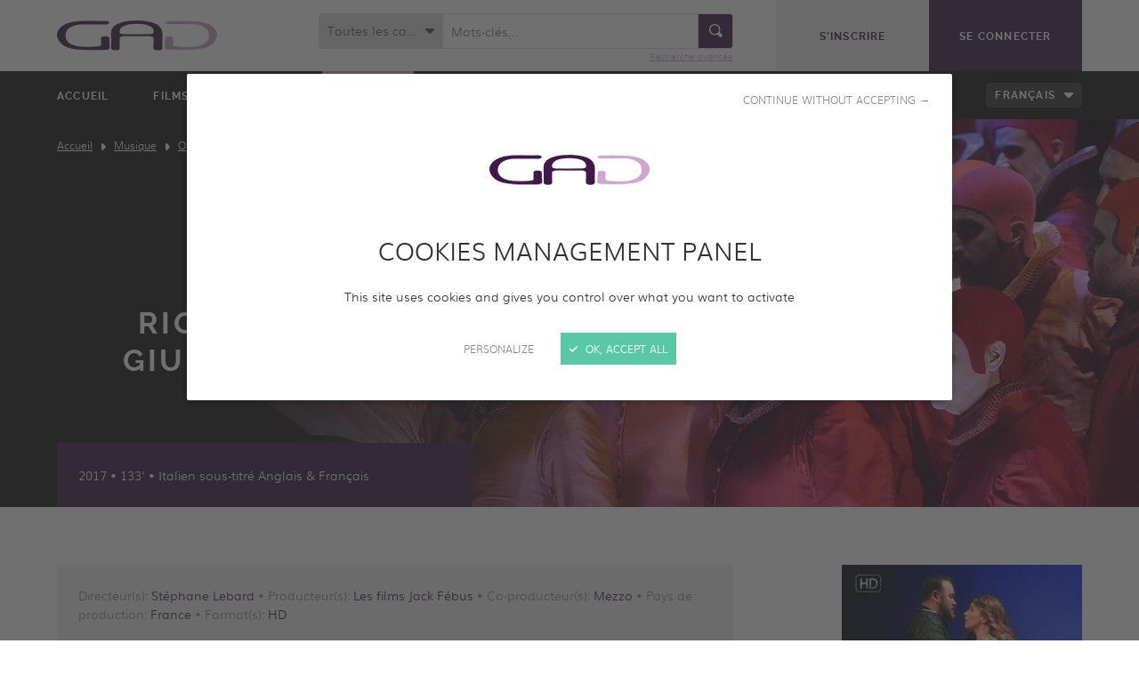

--- FILE ---
content_type: text/html; charset=UTF-8
request_url: https://www.gad-distribution.com/fr/musique/opera-1/rigoletto-de-giuseppe-verdi
body_size: 6529
content:
<!DOCTYPE HTML>
<!--[if lte IE 8]>
<html class="oldie" lang="fr"> <![endif]-->
<!--[if gt IE 8]><!-->
<html lang="fr">
<!--<![endif]-->

<head>
            <meta name="google-site-verification" content="NSh0hgD13qrhUV5dtkSRBJYOL3DQPNCBNshE1hwCkL4" />
    
    <meta charset="UTF-8"/>
    <title>Rigoletto de Giuseppe Verdi - GAD</title>
    <meta http-equiv="X-UA-Compatible" content="IE=edge,chrome=1" />
<meta name="viewport" content="initial-scale=1.0, maximum-scale=1.0, minimum-scale=1.0, user-scalable=no, width=device-width" />
<meta name="description" />
<meta name="keywords" />
<meta name="robots" content="all" />
<meta charset="UTF-8" />
<meta property="og:description" />
<meta property="og:locale" content="fr" />
<meta property="og:type" content="website" />
<meta property="og:title" content="Rigoletto de Giuseppe Verdi - GAD" />
<meta property="og:url" content="https://www.gad-distribution.com/fr/musique/opera-1/rigoletto-de-giuseppe-verdi" />
<meta property="og:site_name" content="GAD" />


    <meta http-equiv="X-UA-Compatible" content="IE=edge,chrome=1"/>
    <meta name="viewport"
          content="initial-scale=1.0, maximum-scale=1.0, minimum-scale=1.0, user-scalable=no, width=device-width"/>

    <link rel="shortcut icon" href="/img/favicon.ico"/>
    <link rel="apple-touch-icon" href="/img/apple-touch-icon.png"/>

    <link rel="stylesheet" type="text/css" href="https://www.gad-distribution.com/css/style.css?202401"/>
        
            <link rel="stylesheet" type="text/css" href="https://www.gad-distribution.com/css/magnific-popup.css"/>
        <link rel="stylesheet" type="text/css" href="https://www.gad-distribution.com/js/mediaelement/mediaelementplayer.css"/>
        <script>
        var when, loaded;
        (function () {
            var queues = {};
            var init = function (alias) {
                if (!queues[alias]) {
                    queues[alias] = {
                        items: [],
                        args: [],
                        loaded: false
                    };
                }
            };
            when = function (alias, f) {
                if (alias instanceof Array) {
                    when(alias.shift(), function () {
                        var args = Array.prototype.slice.call(arguments);
                        alias.length ? when(alias, function () {
                            f.apply(null, args.concat(Array.prototype.slice.call(arguments)));
                        }) : f.apply(null, arguments);
                    });
                    return;
                }
                init(alias);
                if (queues[alias].loaded) {
                    f.apply(null, queues[alias].args);
                } else {
                    queues[alias].items.push(f);
                }
            };
            loaded = function (alias) {
                init(alias);
                queues[alias].args = [].slice.call(arguments, 1);
                var l = queues[alias].items.length;
                while (l--) {
                    queues[alias].items.pop().apply(null, queues[alias].args);
                }
                queues[alias].loaded = true;
            };
        }());
    </script>
    <script type="text/javascript" src="https://www.gad-distribution.com/js/jquery-3.3.1.min.js"></script>
    <script src="/js/tarteaucitron/tarteaucitron.min.js" async onload="loaded('tarteaucitron')"></script>
    <script>when("tarteaucitron",function(){tarteaucitron.highPrivacy=!0,tarteaucitron.init({cdn:"/js/tarteaucitron/",useMinifiedJS:!0,privacyUrl:"",hashtag:"#tarteaucitron",cookieName:"tarteaucitron",orientation:"bottom",bodyPosition:"top",showAlertSmall:!1,showIcon:!1,cookieslist:!1,adblocker:!1,AcceptAllCta:!0,DenyAllCta:!0,highPrivacy:!0,handleBrowserDNTRequest:!1,removeCredit:!0,moreInfoLink:!1,mandatory:!1}),(tarteaucitron.job=tarteaucitron.job||[]).push("youtube"),(tarteaucitron.job=tarteaucitron.job||[]).push("vimeo")});</script>

            <!-- Matomo -->
        <script>
            var _paq = window._paq = window._paq || [];
            /* tracker methods like "setCustomDimension" should be called before "trackPageView" */
            _paq.push(['trackPageView']);
            _paq.push(['enableLinkTracking']);
            (function() {
                var u="//gad.matomo.ideveloppement.fr/";
                _paq.push(['setTrackerUrl', u+'matomo.php']);
                _paq.push(['setSiteId', '3']);
                _paq.push(['HeatmapSessionRecording::disable']);
                var d=document, g=d.createElement('script'), s=d.getElementsByTagName('script')[0];
                g.async=true; g.src=u+'matomo.js'; s.parentNode.insertBefore(g,s);
            })();
        </script>
        <!-- End Matomo Code -->
    
    </head>


<body>

    <header class="header">
                    <div class="header-top">
                <div class="wrapper">
                    <div class="logo">
                        <a href="https://www.gad-distribution.com/fr/">
                            <img class="js-lazy" src="https://www.gad-distribution.com/img/pix.gif" width="1" height="1"
                                 alt="GAD"
                                 data-src-mobile="https://www.gad-distribution.com/img/logo-gad_260.png"
                                 data-width-mobile="130"
                                 data-height-mobile="24"
                                 data-src-desktop="https://www.gad-distribution.com/img/logo-gad_360.png"
                                 data-width-desktop="180"
                                 data-height-desktop="34"/>
                        </a>
                    </div>

                    <nav class="top-buttons top-buttons-tablet" role="navigation">
                        <ul>
                                                            <li class="register">
                                    <a href="https://www.gad-distribution.com/fr/creer-un-compte"
                                       class="btn"><span>S'inscrire</span></a>
                                </li>
                                <li class="login">
                                    <a href="https://www.gad-distribution.com/fr/connexion?referer=/fr/musique/opera-1/rigoletto-de-giuseppe-verdi"
                                       class="btn"><span>Se connecter</span></a>
                                </li>
                                                    </ul>
                    </nav>

                    <button type="button" class="header-nav-toggler">
                        <span class="icon-arrow-right icon-pos-left"
                              aria-hidden="true"></span>Menu                    </button>
                </div>
            </div>
                            <div class="header-nav">
                <div class="header-nav-inner">
                    <nav class="header-nav-top" role="navigation">
                        <div class="wrapper">
                                                            
<div class="main-nav">
    <ul>
                                <li>
            <a href="https://www.gad-distribution.com/fr/">
                <span>Accueil</span>
            </a>
        </li>
    
                                                <li>
                    <a href="https://www.gad-distribution.com/fr/films-documentaires">
                        <span>Films documentaires</span>
                    </a>
                </li>
                            <li class="active">
                    <a href="https://www.gad-distribution.com/fr/musique">
                        <span>Musique</span>
                    </a>
                </li>
                            <li>
                    <a href="https://www.gad-distribution.com/fr/series-documentaires">
                        <span>Séries documentaires</span>
                    </a>
                </li>
                                                    <li>
            <a href="https://www.gad-distribution.com/fr/4k">
                <span>4K</span>
            </a>
        </li>
            <li>
            <a href="https://www.gad-distribution.com/fr/gad">
                <span>GAD</span>
            </a>
        </li>
            <li>
            <a href="https://www.gad-distribution.com/fr/contact">
                <span>Contact</span>
            </a>
        </li>
    
    </ul>
</div>
                                                                                                                            <div class="lang-nav">
                                    <span class="select-like">
                                        <span></span>
                                        <select onchange="location.href=this.value">
                                                                                            <option value="/fr/musique/opera-1/rigoletto-de-giuseppe-verdi" selected="selected">Français</option>
                                                                                            <option value="/en/musique/opera-1/rigoletto-de-giuseppe-verdi">Anglais</option>
                                                                                    </select>
                                    </span>
                                    </div>
                                                                                        <div class="top-buttons top-buttons-mobile">
                                <ul>
                                                                            <li class="register">
                                            <a href="https://www.gad-distribution.com/fr/creer-un-compte"
                                               class="btn">S'inscrire</a>
                                        </li>
                                        <li class="login">
                                            <a href="https://www.gad-distribution.com/fr/connexion?referer=/fr/musique/opera-1/rigoletto-de-giuseppe-verdi"
                                               class="btn">Se connecter</a>
                                        </li>
                                                                    </ul>
                            </div>
                        </div>
                    </nav>
                                            <div class="header-search">
                            <div class="wrapper">
                                
<div class="header-search-form" role="search">
    <form name="search" method="post" action="/fr/recherche#programs-list" novalidate="novalidate">
            <div class="form-row header-search-form-topic">                                                    <div class="controls">
        <span class="select-like">
        <span></span>
            <select id="search_category" name="search[category]" novalidate="novalidate"><option value="0">Toutes les catégories</option><option value="1">Art de vivre</option><option value="2">Voyages &amp; Découvertes</option><option value="5">Archéologie / Histoire</option><option value="37">Affaires publiques &amp; Investigations</option><option value="30">Science &amp; Connaissance</option><option value="21">Nature &amp; Environnement</option><option value="22">Animalier</option><option value="10">Société</option><option value="12">Docu Drama / Educatif</option><option value="25">Vues aériennes</option><option value="31">Portrait</option><option value="32">Industrie alimentaire</option><option value="33">PRE-ACHATS INTERNATIONAUX</option><option value="38">Investigations &amp; Sports</option><option value="41">Aventure humaine</option><option value="16">Musique du monde</option><option value="17">Jazz</option><option value="18">Classique</option><option value="26">London Symphony Orchestra</option><option value="27">Orchestre National du Capitol de Toulouse</option><option value="28">Danse contemporaine</option><option value="29">Musique électronique</option><option value="36">Opéra</option><option value="43">Cirque</option><option value="3">Héritage du monde</option><option value="14">People &amp; Places</option><option value="15">Chasse et pêche</option><option value="19">Voyage &amp; Découvertes</option><option value="20">Archéologie &amp; Histoire</option><option value="23">Docu Drama &amp; Educatif</option><option value="24">Docu SOAP</option><option value="34">pre-achats internationaux</option><option value="39">Biographie</option><option value="40">Découvertes &amp; Connaissance</option><option value="42">Cirque contemporain</option></select>
        </span>
    </div></div>
    
    <div class="header-search-form-keyword-submit">
                <div class="form-row header-search-form-keyword">                                                            <div class="controls">
            <input type="text" id="search_keywords" name="search[keywords]" placeholder="Mots-clés..." />
                    </div>
    </div>
    
        <div class="submit">        <span class="form-submit">    <button type="submit" id="search_submit" name="search[submit]" title="Rechercher"><span class="icon-search" aria-hidden="true"></span></button></span>
    </div>
    </div>
    <p class="header-search-advanced-link"><a href="https://www.gad-distribution.com/fr/recherche#programs-list">Recherche avancée</a></p>
    <input type="hidden" id="search__token" name="search[_token]" novalidate="novalidate" value="pDleeBInmuUOESXdg6cCBZT3t287i0trR_B4abg8TEc" /></form>
</div>
                            </div>
                        </div>
                                    </div>
            </div>
            </header>
    <div id="content" class="content">
                                    <div class="page-top    page-top-program page-top-program-color-dark">
                                                                                                                        
        <div class="img">
                            <img role="presentation" class="js-lazy" src="/img/pix.gif"
                     width="1" height="1" alt=""
                     data-src-mobile="https://www.gad-distribution.com/media/cache/640x450/uploads/documentary/5ab51c56283d1211517756.jpg"
                     data-width-mobile="640" data-height-mobile="450"
                     data-src-tablet="https://www.gad-distribution.com/media/cache/960x530/uploads/documentary/5ab51c56283d1211517756.jpg"
                     data-width-tablet="960" data-height-tablet="530"
                     data-src-desktop="https://www.gad-distribution.com/media/cache/1200x400/uploads/documentary/5ab51c56283d1211517756.jpg"
                     data-width-desktop="1200" data-height-desktop="400"
                     data-src-large="https://www.gad-distribution.com/media/cache/1600x450/uploads/documentary/5ab51c56283d1211517756.jpg"
                     data-width-large="1600" data-height-large="450"/>
                    </div>
                                                <div class="wrapper">
                                            <nav class="breadcrumb"><ul id="wo-breadcrumbs" class="breadcrumb" itemscope itemtype="https://schema.org/ListItem"><li itemprop="itemListElement" itemscope itemtype="https://schema.org/ListItem"><a href="/fr/" itemprop="item"><span itemprop="name">Accueil</span></a><meta itemprop="position" content="1" /><span class='separator'></span></li><li itemprop="itemListElement" itemscope itemtype="https://schema.org/ListItem"><a href="/fr/musique" itemprop="item"><span itemprop="name">Musique</span></a><meta itemprop="position" content="2" /><span class='separator'></span></li><li itemprop="itemListElement" itemscope itemtype="https://schema.org/ListItem"><a href="/fr/musique/opera-1" itemprop="item"><span itemprop="name">Opéra</span></a><meta itemprop="position" content="3" /><span class='separator'></span></li><li itemprop="itemListElement" itemscope itemtype="https://schema.org/ListItem"><span itemprop="name">Rigoletto de Giuseppe Verdi</span><meta itemprop="position" content="4" /></li></ul></nav>
                                                <div class="page-top-program-inner">
                                                                                                                                        <div class="video-container">
                <div class="video">
                    <div class="video-elt">
                        <video width="100%" height="100%" poster="/img/video-poster.jpg" controls="controls" preload="auto"
                               class="video-main-player">
                            <source type="video/mp4" src="/pvw/RIGOLETTO_VFST_1.mp4"/>
                            <object width="100%" height="100%" type="application/x-shockwave-flash"
                                    data="/js/mediaelement/flashmediaelement.swf">
                                <param name="movie" value="/js/mediaelement/flashmediaelement.swf"/>
                                <param name="flashvars"
                                       value="controls=true&file=/pvw/RIGOLETTO_VFST_1.mp4"/>
                                <img src="/img/pix.gif" width="100%" height="100%"
                                     alt="Pas de fonctions de lecture vidéo."/>
                            </object>
                        </video>
                    </div>
                    <button type="button" class="video-button">Lancer</button>
                    <script>
                        jQuery(function ($) {
                            var $win = $(window);
                            var $html = $(document.documentElement);
                            var video = $('.video');
                            var clone = $('<div class="video clone" />');
                            var videoElt = video.find('video');
                            var player = videoElt.mediaelementplayer().data('mediaelementplayer');
                            var openVideo = function () {
                                var position = video.offset();
                                clone.insertBefore(video);
                                if (Responsive.is('desktop') || Responsive.is('large')) {
                                    video.stop().css({
                                        position: 'fixed',
                                        top: position.top - $win.scrollTop(),
                                        left: position.left - $win.scrollLeft(),
                                        width: video.width(),
                                        height: video.height(),
                                        zIndex: 999
                                    }).animate({
                                        top: 0,
                                        left: 0,
                                        width: $win.width(),
                                        height: $win.height()
                                    }, 700, function () {
                                        video.css({
                                            position: '',
                                            top: '',
                                            left: '',
                                            width: '',
                                            height: '',
                                            zIndex: ''
                                        });
                                        player.setControlsSize();
                                    });
                                }
                                $html.addClass('video-playing');
                            };
                            var closeVideo = function () {
                                if (Responsive.is('desktop') || Responsive.is('large')) {
                                    var position = clone.offset();
                                    video.stop().css({
                                        position: 'fixed',
                                        top: 0,
                                        left: 0,
                                        width: $win.width(),
                                        height: $win.height()
                                    }).animate({
                                        top: position.top - $win.scrollTop(),
                                        left: position.left - $win.scrollLeft(),
                                        width: clone.width(),
                                        height: clone.height()
                                    }, 700, function () {
                                        video.css({
                                            position: '',
                                            top: '',
                                            left: '',
                                            width: '',
                                            height: ''
                                        });
                                        clone.detach();
                                        $html.removeClass('video-playing');
                                        player.setControlsSize();
                                    });
                                } else {
                                    clone.detach();
                                    $html.removeClass('video-playing');
                                }
                            };
                            video.on('click', '.video-button', function () {
                                video.addClass('clicked');
                                player.play();
                            });
                            videoElt.on('play', function () {
                                openVideo();
                            });
                            videoElt.on('pause ended', function () {
                                closeVideo();
                            });
                            $win.on('keyup', function (e) {
                                if (e.keyCode === 27 /* ESC */) {
                                    player.pause();
                                    closeVideo();
                                }
                            });

                                                    });
                    </script>
                </div>
            </div>
                <div class="video-data">
            <div class="title">
                <div class="title-inner">
                                        <div class="text">
                        <h1>Rigoletto de Giuseppe Verdi</h1>
                    </div>
                </div>
            </div>
                                                                                                                                                                            <div class="info">
                    <p class="info-inner">2017 • 133' • Italien sous-titré Anglais & Français</p>
                </div>
                    </div>
    </div>
                            </div>
                                    </div>
                                                                                                                                                                                                                                    <div class="content-part">
            <div class="wrapper">
                <div class="program-detail">
                    <div class="program-poster">
                                                                                                    <a href="/uploads/documentary/21493029563.jpg" class="img-mp">                            <img src="https://www.gad-distribution.com/media/cache/270x382/uploads/documentary/21493029563.jpg" width="270" height="382"
                                 alt="Affiche de Rigoletto de Giuseppe Verdi"/>
                        </a>                        <script>
                            jQuery(function ($) {
                                $('.program-poster').find('a.img-mp').magnificPopup({
                                    type: 'image'
                                });
                            });
                        </script>
                                            </div>
                                            <div class="program-data">
                                                            <p class="program-cast">Directeur(s): <strong>Stéphane Lebard</strong> • Producteur(s): <strong>Les films Jack Fébus</strong> • Co-producteur(s): <strong>Mezzo</strong> • Pays de production: <strong>France</strong> • Format(s): <strong>HD</strong></p>
                                                                                        <div class="program-synopsis">
                                    <p>Enregistr&eacute; le 3 et 6 avril 2017 au Gran Teatre del Liceu (Espagne)</p>
<p>Directeur Musical : &nbsp;Riccardo Frizza</p>
<p>Mise en sc&egrave;ne: Monique &nbsp;Wagemakers&nbsp;</p>
<p>Ch&oelig;ur : Conxita Garcia</p>
<p>Duc de Mantoue : Javier Camarena</p>
<p>Rigoletto : Carlos &Aacute;lvarez</p>
<p>Gilda : D&eacute;sir&eacute;e Rancatore</p>
<p>Sparafucile : Ante Jerkunica</p>
<p>Maddalena : Ketevan Kemoklidze</p>
<p>Giovanna : Gemma Coma-Alabert</p>
<p>Conte di Monterone : Gianfranco Montresor</p>
                                </div>
                                                        <p class="program-contact">
                            <a href="https://www.gad-distribution.com/fr/contact" class="btn"><span class="icon-envelope icon-pos-left" aria-hidden="true"></span>Une question ? Contactez-nous</a>
                            </p>
                        </div>
                                    </div>
            </div>
        </div>
    
                <div class="content-intertitle">
    <div class="wrapper">
        <h2>Ajouter à la collection</h2>
    </div>
</div>


<div class="content-part content-part-dark">
    <div class="wrapper">
        <div class="cols">
                            <div class="col col-desktop-10 col-desktop-push-1 col-large-8 col-large-push-2">
                    <div class="program-register">
                        <h3>Veuillez vous inscrire pour visionner le programme complet et l'ajouter à votre collection.</h3>
                        <p><a href="https://www.gad-distribution.com/fr/creer-un-compte"
                              class="btn btn-plain">S'inscrire</a></p>
                    </div>
                    <p class="program-login">
                        <a href="https://www.gad-distribution.com/fr/connexion?referer=/fr/musique/opera-1/rigoletto-de-giuseppe-verdi">Déjà inscrit ? Connectez-vous</a>
                    </p>
                </div>
                    </div>
    </div>
</div>                </div>
    <footer class="footer">
                    <div class="footer-top">
                <div class="footer-top-title">
                    <h2>Télécharger notre catalogue</h2>
                </div>
                <nav class="footer-top-links" role="navigation">
                                            <div class="footer-top-link programs">
                            <div class="img">
                                                                                                    <img role="presentation" class="js-lazy" src="https://www.gad-distribution.com/img/pix.gif"
                                         width="1" height="1" alt=""
                                         data-src-mobile="https://www.gad-distribution.com/media/cache/640x160/uploads/settings/5a8ec75d00d76965925377.jpg"
                                         data-width-mobile="640" data-height-mobile="160"
                                         data-src-tablet="https://www.gad-distribution.com/media/cache/480x160/uploads/settings/5a8ec75d00d76965925377.jpg"
                                         data-width-tablet="480" data-height-tablet="160"
                                         data-src-large="https://www.gad-distribution.com/media/cache/800x210/uploads/settings/5a8ec75d00d76965925377.jpg"
                                         data-width-large="800" data-height-large="210"/>
                                                            </div>
                            <div class="text">
                                <p>
                                    <a href="/uploads/settings/1/e20fa51145c866794921e72ce2af8aba.pdf" class="btn" target="_blank">
                                        Catalogue programmes 2025
                                    </a>
                                </p>
                            </div>
                        </div>
                                                                <div class="footer-top-link music">
                            <div class="img">
                                                                                                    <img role="presentation" class="js-lazy" src="https://www.gad-distribution.com/img/pix.gif"
                                         width="1" height="1" alt=""
                                         data-src-mobile="https://www.gad-distribution.com/media/cache/640x160/uploads/settings/5a8ec75d01a54677867410.jpg"
                                         data-width-mobile="640" data-height-mobile="160"
                                         data-src-tablet="https://www.gad-distribution.com/media/cache/480x160/uploads/settings/5a8ec75d01a54677867410.jpg"
                                         data-width-tablet="480" data-height-tablet="160"
                                         data-src-desktop="https://www.gad-distribution.com/media/cache/600x210/uploads/settings/5a8ec75d01a54677867410.jpg"
                                         data-width-desktop="600" data-height-desktop="210"
                                         data-src-large="https://www.gad-distribution.com/media/cache/800x210/uploads/settings/5a8ec75d01a54677867410.jpg"
                                         data-width-large="800"
                                         data-height-large="210"/>
                                                            </div>
                            <div class="text">
                                <p>
                                    <a href="/uploads/settings/1/d0d88360fb2a78d004ea5464110b6cc6.pdf" class="btn" target="_blank">
                                        Catalogue musique 2025
                                    </a>
                                </p>
                            </div>
                        </div>
                                    </nav>
            </div>
                <div class="footer-bottom">
            <div class="wrapper">
                <nav class="footer-bottom-links">
                    <div class="footer-bottom-links-part footer-bottom-links-about">
                        <h3>A propos de GAD</h3>
                        <ul>
                            <li>
                                <a href="http://www.gad-footage.com" target="_blank">
                                    <span class="icon-triangle-right icon-pos-left"
                                          aria-hidden="true"></span>Découvrir GAD
                                    Footage
                                </a>
                            </li>
                            <li>
                                <a href="https://www.gad-distribution.com/fr/contact">
                                    <span class="icon-triangle-right icon-pos-left"
                                          aria-hidden="true"></span>Contactez-nous                                </a>
                            </li>
                        </ul>
                    </div>
                                            <div class="footer-bottom-links-part footer-bottom-links-social">
                            <h3>Suivez-nous</h3>
                            <ul>
                                                                    <li>
                                        <a href="https://www.facebook.com/GADdistribution" title="Facebook" target="_blank">
                                            <span class="icon-facebook" aria-hidden="true"></span>
                                        </a>
                                    </li>
                                                                                                    <li>
                                        <a href="https://twitter.com/GADdistribution" title="Twitter" target="_blank">
                                            <span class="icon-x-twitter" aria-hidden="true"></span>
                                        </a>
                                    </li>
                                                                                                    <li>
                                        <a href="https://www.linkedin.com/company/gad-distribution?trk=biz-companies-cym" title="LinkedIn" target="_blank">
                                            <span class="icon-linkedin" aria-hidden="true"></span>
                                        </a>
                                    </li>
                                                            </ul>
                        </div>
                                    </nav>
                <div class="footer-bottom-copy">
                    <p>
                        <span class="copy">&copy; GAD 2025 -
                            <a href="https://www.gad-distribution.com/fr/mentions-legales">
                                Mentions légales                            </a>
                            - <button type="button" class="js-manage-cookies">Gestion des cookies</button>
                        </span>
                                            </p>
                </div>
            </div>
        </div>
    </footer>
        <script src="https://www.gad-distribution.com/js/responsive.js"></script>
    <script src="https://www.gad-distribution.com/js/global.js?2021"></script>

                <script src="https://www.gad-distribution.com/js/mediaelement/mediaelement-and-player.min.js"></script>
                <script src="https://www.gad-distribution.com/js/magnific-popup.min.js"></script>
    </body>
</html>

--- FILE ---
content_type: text/css
request_url: https://www.gad-distribution.com/css/style.css?202401
body_size: 9747
content:
html,body,div,span,applet,object,iframe,h1,h2,h3,h4,h5,h6,p,blockquote,pre,a,abbr,acronym,address,big,cite,code,del,dfn,em,img,ins,kbd,q,s,samp,small,strike,strong,sub,sup,tt,var,b,u,i,center,dl,dt,dd,ol,ul,li,fieldset,form,label,legend,table,caption,tbody,tfoot,thead,tr,th,td,article,aside,canvas,details,embed,figure,figcaption,footer,header,menu,nav,output,ruby,section,summary,time,mark,audio,video{border:0;font-size:100%;font:inherit;vertical-align:baseline;margin:0;padding:0}article,aside,details,figcaption,figure,footer,header,menu,nav,section{display:block}body{line-height:1}ol,ul{list-style:none}blockquote,q{quotes:none}blockquote:before,blockquote:after,q:before,q:after{content:none}table{border-collapse:collapse;border-spacing:0}@font-face{font-family:'muli';src:url(../fonts/muli-light-webfont.woff2) format('woff2'),url(../fonts/muli-light-webfont.woff) format('woff');font-weight:400;font-style:normal}@font-face{font-family:'raleway';src:url(../fonts/raleway-regular-webfont.woff2) format('woff2'),url(../fonts/raleway-regular-webfont.woff) format('woff');font-weight:400;font-style:normal}@font-face{font-family:'raleway';src:url(../fonts/raleway-bold-webfont.woff2) format('woff2'),url(../fonts/raleway-bold-webfont.woff) format('woff');font-weight:700;font-style:normal}@font-face{font-family:'icomoon';src:url(../fonts/icomoon.ttf?dmxae4) format('truetype'),url(../fonts/icomoon.woff?dmxae4) format('woff'),url('../fonts/icomoon.svg?dmxae4#icomoon') format('svg');font-weight:400;font-style:normal}body .mejs-overlay-button:before,.page-top-program .video-button:before,.collapsible-list-header:after,.contact-address:before,.breadcrumb li:before,.select-like span:after,[class^="icon-"],[class*=" icon-"]{font-family:'icomoon'!important;speak:none;font-style:normal;font-weight:400;font-variant:normal;text-transform:none;line-height:1;-webkit-font-smoothing:antialiased;-moz-osx-font-smoothing:grayscale}.icon-x-twitter:before{content:"\e912"}.contact-address:before,.icon-world-location:before{content:"\e900"}.icon-download:before{content:"\e901"}.icon-envelope:before{content:"\e902"}.icon-phone:before{content:"\e903"}body .mejs-overlay-button:before,.page-top-program .video-button:before,.icon-play-circle:before{content:"\e904"}.icon-bookmark:before{content:"\e905"}.icon-facebook:before{content:"\e906"}.icon-linkedin:before{content:"\e907"}.icon-search:before{content:"\e908"}.collapsible-list-header:after,.select-like span:after,.icon-triangle-down:before{content:"\e909"}.icon-triangle-up:before{content:"\e90e"}.breadcrumb li:before,.icon-triangle-right:before{content:"\e90a"}.icon-triangle-left:before{content:"\e90f"}.icon-twitter:before{content:"\e90b"}.icon-arrow-right:before{content:"\e90c"}.icon-arrow-left:before{content:"\e910"}.icon-arrow-down:before{content:"\e90d"}.icon-arrow-up:before{content:"\e911"}.icon-ib{display:inline-block}.icon-valign{vertical-align:middle}.icon-pos-left{margin-right:7px}.icon-pos-right{margin-left:7px}body{font:14px/1.5 'muli',sans-serif;color:#333;background:#fff;min-width:320px}p,h1,h2,h3,h4,h5,h6,ul,ol{margin:0 0 15px}h1,h2,h3{font-family:'raleway',sans-serif;letter-spacing:.1em;line-height:1.25}h1{font-size:24px;font-weight:700;text-transform:uppercase}h2{font-size:20px;font-weight:700;text-transform:uppercase;color:#381841;padding:24px 0 0;margin:0 0 24px}h3{font-size:18px;color:#c89dc9;padding:24px 0 0;margin:0 0 15px}a{color:#c89dc9;text-decoration:underline;transition:color 0.3s}a:hover,a:focus{color:#381841;text-decoration:none}ol{list-style:decimal;padding:0 0 0 35px}ul{list-style:disc;padding:0 0 0 35px}.rte ul{overflow:hidden}strong{font-weight:700}em{font-style:italic}hr{border:0 #ddd solid;border-top-width:1px;clear:both;height:0}table{width:100%}input[type="text"],input[type="password"],input[type="datetime"],input[type="datetime-local"],input[type="date"],input[type="month"],input[type="time"],input[type="week"],input[type="number"],input[type="email"],input[type="url"],input[type="search"],input[type="tel"],input[type="color"],input[type="button"],input[type="reset"],input[type="submit"],button,textarea{-moz-border-radius:0;-webkit-border-radius:0;border-radius:0;-webkit-appearance:none;font:inherit;box-shadow:none;outline:0;opacity:1;margin:0}textarea{overflow:auto;resize:none}input[type="button"],input[type="reset"],input[type="submit"],button{cursor:pointer}input[type="button"]::-moz-focus-inner,input[type="reset"]::-moz-focus-inner,input[type="submit"]::-moz-focus-inner,button::-moz-focus-inner{padding:0;border:0}html{box-sizing:border-box}*,*:before,*:after{box-sizing:inherit}img{max-width:100%;height:auto}.nodisplay,.hiddenField{display:none}.cf{zoom:1}.cf:before,.cf:after{content:"";display:table}.cf:after{clear:both}.wrapper{padding:0 28px;margin:0 auto;max-width:960px;overflow:hidden}.img-left,.img-right,.img-block{display:block;margin:15px auto}.text-center{text-align:center}.alert{color:#4d5061;padding:10px 24px 11px 21px;background:#eee;border-left:3px solid #4d5061;margin:0 0 24px}.alert *{margin-bottom:0}.alert-success{color:#459f3b;border-left-color:#459f3b}.alert-danger{color:#d33f49;border-left-color:#d33f49}.rte{overflow:hidden;margin:0 -14px;font-size:0}.rte .col{font-size:14px;display:inline-block;vertical-align:top;width:100%;padding:0 14px}#tarteaucitronBack,#tarteaucitron{display:none}#tarteaucitronRoot #tarteaucitronAlertBig::before,#tarteaucitronRoot #tarteaucitronServices #tarteaucitronMainLineOffset::before{content:'';display:block;margin:0 auto 20px;width:280px;height:100px;background:url(../img/logo-gad_280x100.png) no-repeat 0 0 / 280px 100px}@media screen and (min-resolution:1.5dppx),screen and (-webkit-min-device-pixel-ratio:1.5),screen and (min-device-pixel-ratio:1.5){#tarteaucitronRoot #tarteaucitronAlertBig::before,#tarteaucitronRoot #tarteaucitronServices #tarteaucitronMainLineOffset::before{background-image:url(../img/logo-gad_560x200.png)}}.header{background:#fff;color:#333;height:64px}.header .logo{padding-top:20px;float:left}.top-buttons-tablet{display:none}.header-nav-toggler{float:right;background:none;border:0;padding:0;margin:0;font-family:'raleway',sans-serif;font-size:12px;font-weight:700;color:#c89dc9;text-transform:uppercase;letter-spacing:.1em;height:64px;width:73px;text-align:right;transition:color 0.3s}.header-nav-toggler:hover,.header-nav-toggler:focus{color:#381841}.header-nav-toggler [class^="icon-"],.header-nav-toggler [class*=" icon-"]{display:inline-block;transition:transform 0.3s}.header-nav-open .header-nav-toggler [class^="icon-"],.header-nav-open .header-nav-toggler [class*=" icon-"]{transform:rotate(90deg)}.header-nav{visibility:hidden;opacity:0;transform:scale(.9);transform-origin:50% 0;position:absolute;z-index:500;top:64px;left:0;width:100%;transition:0.3s;transition-property:visibility,opacity,transform}.header-nav-open .header-nav{visibility:visible;opacity:1;transform:none}.header-nav ul{list-style:none;padding:0;margin:0}.header-nav-top{background:#111}.main-nav ul{margin-left:-15px;margin-right:-15px;padding-top:10px;padding-bottom:10px}.main-nav a{display:block;color:#fff;font-size:12px;font-family:'raleway',sans-serif;font-weight:700;text-transform:uppercase;letter-spacing:.1em;text-decoration:none;padding:9px 15px}.main-nav a:hover,.main-nav a:focus{color:#c89dc9}.main-nav .active a{background:#c89dc9;color:#111}.lang-nav{margin:0 0 24px}.lang-nav .select-like{height:28px;background:#333;border-color:#333}.lang-nav .select-like span{color:#fff;font-family:'raleway',sans-serif;font-size:12px;font-weight:700;text-transform:uppercase;letter-spacing:.1em;padding-top:4px;padding-bottom:4px;height:26px}.top-buttons-mobile{margin-bottom:24px;overflow:hidden}.top-buttons-mobile ul{margin-bottom:-10px}.top-buttons-mobile li{margin-bottom:10px}.top-buttons .register .btn{background-color:#eee;border-color:#eee;color:#381841}.top-buttons .login .btn{background-color:#381841;border-color:#381841;color:#fff}.top-buttons .register .btn:hover,.top-buttons .register .btn:focus,.top-buttons .login .btn:hover,.top-buttons .login .btn:focus{color:#c89dc9}.header-search{background:#333;padding-top:24px}.header-search-form-keyword-submit{position:relative}.header-search .form-row{margin-bottom:10px}.header-search-form-keyword{margin-right:40px}.header-search-form-keyword input[type="text"],.header-search-form-keyword input[type="search"]{border-top-right-radius:0;border-bottom-right-radius:0;border-right:0}.header-search .submit{position:absolute;top:0;right:0;width:40px;height:100%}.header-search .submit button{position:absolute;top:0;right:0;width:100%;height:100%;border:1px solid #ddd;padding:0;margin:0;font-size:15px;background:#381841;color:#fff;border-radius:0 4px 4px 0;transition:color 0.3s}.header-search .submit button:hover,.header-search .submit button:focus{color:#c89dc9}.header-search-advanced-link{margin-top:-10px;text-align:right;font-size:10px;margin-bottom:24px}.header-search-advanced-link a:hover,.header-search-advanced-link a:focus{color:#c89dc9}.cols{list-style:none;padding:0;margin:0 -14px;font-size:0}.cols>.col{display:inline-block;vertical-align:top;width:100%;padding:0 14px;font-size:14px}.cols>.col-1{width:8.3333333333%}.cols>.col-2{width:16.6666666666%}.cols>.col-3{width:25%}.cols>.col-4{width:33.3333333333%}.cols>.col-5{width:41.6666666666%}.cols>.col-6{width:50%}.cols>.col-7{width:58.3333333333%}.cols>.col-8{width:66.6666666666%}.cols>.col-9{width:75%}.cols>.col-10{width:83.3333333333%}.cols>.col-11{width:91.6666666666%}.cols>.col-12{width:100%}.cols>.col-push-1{margin-left:8.3333333333%}.cols>.col-push-2{margin-left:16.6666666666%}.cols>.col-push-3{margin-left:25%}.cols>.col-push-4{margin-left:33.3333333333%}.cols>.col-push-5{margin-left:41.6666666666%}.cols>.col-push-6{margin-left:50%}.cols>.col-push-7{margin-left:58.3333333333%}.cols>.col-push-8{margin-left:66.6666666666%}.cols>.col-push-9{margin-left:75%}.cols>.col-push-10{margin-left:83.3333333333%}.cols>.col-push-11{margin-left:91.6666666666%}.control-label{display:inline-block;margin-bottom:10px}.control-label em{font-style:normal}.control-label .label-tip{display:block;font-style:italic;color:#888}.error .control-label,.error label{color:#d33f49}.form-row,.submit{margin-bottom:24px}.submit-center{text-align:center}.form-notes{font-size:12px;margin:0 0 24px}.btn{display:inline-block;width:100%;background:#fff;font-family:'raleway',sans-serif;font-size:12px;font-weight:700;color:#c89dc9;text-transform:uppercase;letter-spacing:.1em;text-decoration:none;border:1px solid #c89dc9;border-radius:4px;text-align:center;padding:10px 14px;transition:0.3s;transition-property:color,background-color,border-color}.btn:hover,.btn:focus{color:#fff;background-color:#c89dc9}.btn-plain{background:#c89dc9;color:#fff}.btn-plain:hover,.btn-plain:focus{background:#fff;color:#c89dc9}input[type="text"],input[type="password"],input[type="datetime"],input[type="datetime-local"],input[type="date"],input[type="month"],input[type="time"],input[type="week"],input[type="number"],input[type="email"],input[type="url"],input[type="search"],input[type="tel"],input[type="color"],textarea{display:inline-block;width:100%;background:#fff;color:#111;border:1px solid #ddd;border-radius:4px;padding:8px 9px 9px;height:40px;transition:border-color 0.3s}textarea{height:160px}input[type="text"]:focus,input[type="password"]:focus,input[type="datetime"]:focus,input[type="datetime-local"]:focus,input[type="date"]:focus,input[type="month"]:focus,input[type="time"]:focus,input[type="week"]:focus,input[type="number"]:focus,input[type="email"]:focus,input[type="url"]:focus,input[type="search"]:focus,input[type="tel"]:focus,input[type="color"]:focus,textarea:focus{border-color:#381841}.error input[type="text"],.error input[type="password"],.error input[type="datetime"],.error input[type="datetime-local"],.error input[type="date"],.error input[type="month"],.error input[type="time"],.error input[type="week"],.error input[type="number"],.error input[type="email"],.error input[type="url"],.error input[type="search"],.error input[type="tel"],.error input[type="color"],.error textarea,.error .select-like{border-color:#d33f49}.select-like{position:relative;display:block;height:40px;background:#fff;color:#111;border:1px solid #ddd;border-radius:4px;text-align:left}.select-like:focus-within{border-color:#381841}.select-like span{display:block;overflow:hidden;text-overflow:ellipsis;white-space:nowrap;padding:8px 29px 9px 9px;height:38px;line-height:1.5;position:relative}.select-like span:after{font-size:10px;position:absolute;top:50%;width:10px;height:10px;text-align:center;margin-top:-5px;right:9px}.select-like select{position:absolute;top:0;left:0;width:100%;height:100%;min-height:100%;opacity:0}.form-row .checkrads{line-height:40px}.form-row .checkrads .checkrad{display:inline-block;vertical-align:middle;line-height:1.5;margin-left:10px}.form-row .checkrads .checkrad:first-child{margin-left:0}body .mejs-container,body .mejs-container *{outline:0}body .mejs-container .mejs-controls{background:#111}body .mejs-controls .mejs-time-rail .mejs-time-total{background:#333}body .mejs-controls .mejs-time-rail .mejs-time-loaded{background:#381841}body .mejs-controls .mejs-time-rail .mejs-time-current{background:#c89dc9}body .mejs-overlay-play{height:100%!important}body .mejs-overlay-button{background:none;margin-top:-50px!important}body .mejs-overlay-button:before{position:absolute;top:0;left:0;right:0;bottom:0;margin:auto;font-size:60px;width:60px;height:60px;color:#fff}body .mejs-overlay-loading{top:0;left:0;width:100%;height:100%;background:rgba(17,17,17,.8);margin:0}body .mejs-overlay-loading span{position:absolute;top:0;left:0;right:0;bottom:0;margin:auto}.page-top{background:#381841;color:#fff;padding:30px 0 15px;position:relative}.page-top>.img{position:absolute;top:0;left:0;right:0;bottom:0;overflow:hidden}.page-top>.img img{position:absolute;top:50%;left:50%;min-width:100%;min-height:100%;max-width:none;width:auto;height:auto;transform:translate(-50%,-50%)}.page-top>.img:after{content:'';position:absolute;top:0;left:0;right:0;bottom:0;background:rgba(17,17,17,.5)}.page-top>.wrapper{position:relative}.breadcrumb{display:none}.content-part{padding-top:40px;padding-bottom:40px;background:#fff;color:#333}.content-part-dark{background:#111;color:#fff}.content-part .rte .col h2:first-child,.content-part .rte .col h3:first-child{padding-top:0}.content-part .rte .col p:first-child .img-left:first-child,.content-part .rte .col p:first-child .img-right:first-child,.content-part .rte .col p:first-child .img-block:first-child{margin-top:0}.content-intertitle{background:#381841;overflow:hidden}.content-intertitle h2{color:#fff}.pagination{margin:0 0 15px}.pagination ul{list-style:none;padding:0;margin:0 0 -10px;font-size:0;text-align:right}.pagination li{display:inline-block;vertical-align:top;margin:0 0 10px 5px;font-size:12px}.pagination .sep{line-height:30px}.pagination a,.pagination span{display:block;font-family:'raleway',sans-serif;font-size:12px;font-weight:700;text-transform:uppercase;letter-spacing:.1em;text-decoration:none;padding:6px;min-width:30px;text-align:center}.pagination a:hover,.pagination a:focus{color:#fff;text-decoration:none}.pagination .active span{background:#381841;border-radius:4px}.pagination span{color:#fff}.tabs{overflow:auto;overflow-y:hidden;-webkit-overflow-scrolling:touch;padding-bottom:20px}.tabs ul{list-style:none;padding:0;margin:0;font-size:0;white-space:nowrap;border-bottom:1px solid #ddd}.tabs li{display:inline-block;vertical-align:top;padding:0;margin:0 0 -1px}.tabs a{display:block;position:relative;color:#ddd;font-family:'raleway',sans-serif;font-size:12px;font-weight:700;text-transform:uppercase;letter-spacing:.1em;border:1px solid rgba(221,221,221,0);border-top:0;border-bottom-color:#ddd;padding:12px 23px 11px;text-decoration:none}.tabs a:hover{color:#c89dc9}.tabs .active a{color:#381841;border-left-color:#ddd;border-right-color:#ddd;border-bottom-color:#fff}.tabs .active a:before{content:'';position:absolute;top:0;left:-1px;right:-1px;height:4px;background:#c89dc9}.text-highlight{background:#c89dc9;color:#111;font-size:16px;font-weight:700;padding:15px 24px}.cms-image{margin:0 0 20px}.cms-image img{display:block}.cms-image figcaption{padding-top:10px;text-align:center}.cms-video{margin:0 0 20px}.cms-video video{display:block;max-width:100%;height:auto}.cms-gallery{position:relative;margin:0 0 20px}.cms-gallery .wrap{overflow:hidden}.cms-gallery .wrap>ul{list-style:none;padding:0;margin:0;font-size:0;white-space:nowrap;overflow:visible;transition:transform 0.7s}.cms-gallery .wrap>ul>li{display:inline-block;vertical-align:top;width:100%}.cms-gallery .nav .prev,.cms-gallery .nav .next{background:none;padding:0;position:absolute;top:50%;margin:-14px 0 0;width:28px;height:28px;border:1px solid #fff;color:#fff;background:rgba(17,17,17,.3);transition:background-color 0.3s}.cms-gallery .nav .prev:hover,.cms-gallery .nav .prev:focus,.cms-gallery .nav .next:hover,.cms-gallery .nav .next:focus{background-color:rgba(17,17,17,1)}.cms-gallery .nav .prev [class^="icon-"],.cms-gallery .nav .prev [class*=" icon-"],.cms-gallery .nav .next [class^="icon-"],.cms-gallery .nav .next [class*=" icon-"]{position:absolute;top:0;left:0;right:0;bottom:0;margin:auto;width:10px;height:10px;font-size:10px}.cms-gallery .nav .prev{left:28px;border-radius:4px 0 0 4px}.cms-gallery .nav .next{right:28px;border-radius:0 4px 4px 0}.news-slideshow{background:#111;color:#fff;position:relative}.news-slideshow .wrap{overflow:hidden}.news-slideshow .wrap>ul{list-style:none;padding:0;margin:0;font-size:0;white-space:nowrap;transition:transform 0.7s}.news-slideshow .wrap>ul>li{display:inline-block;vertical-align:top;width:100%;font-size:14px;white-space:normal}.news-slideshow-item .img{position:relative;height:150px;overflow:hidden}.news-slideshow-item .img img{position:absolute;top:50%;left:50%;min-width:100%;min-height:100%;max-width:none;width:auto;height:auto;transform:translate(-50%,-50%)}.news-slideshow-item .text{position:relative}.news-slideshow-item .text-wrap{padding:35px 0 20px;position:relative;overflow:hidden}.news-slideshow-item .text-inner{max-height:250px;overflow:hidden;margin-bottom:15px}.news-slideshow-item.expanded .text-inner{max-height:none}.news-slideshow-item .text h2{color:#c89dc9;padding-top:0}.news-slideshow-item .text a:hover{text-decoration:none;color:#c89dc9}.news-slideshow-item .text-truncate-toggle{display:none;background:none;border:0;padding:0;margin:0;position:absolute;bottom:20px;right:0;font-size:10px;color:#c89dc9;text-decoration:underline}.news-slideshow-item.expanded .text-truncate-toggle,.news-slideshow-item .text-inner.ddd-truncated+.text-truncate-toggle{display:block}.news-slideshow-item .text-truncate-toggle:hover,.news-slideshow-item .text-truncate-toggle:focus{text-decoration:none}.news-slideshow.slideshow-single .nav{display:none}.news-slideshow .nav .prev,.news-slideshow .nav .next{background:none;padding:0;position:absolute;top:75px;margin:-14px 0 0;width:28px;height:28px;border:1px solid #fff;color:#fff;background:rgba(17,17,17,.3);transition:background-color 0.3s}.news-slideshow .nav .prev:hover,.news-slideshow .nav .prev:focus,.news-slideshow .nav .next:hover,.news-slideshow .nav .next:focus{background-color:rgba(17,17,17,1)}.news-slideshow .nav .prev [class^="icon-"],.news-slideshow .nav .prev [class*=" icon-"],.news-slideshow .nav .next [class^="icon-"],.news-slideshow .nav .next [class*=" icon-"]{position:absolute;top:0;left:0;right:0;bottom:0;margin:auto;width:10px;height:10px;font-size:10px}.news-slideshow .nav .prev{left:28px;border-radius:4px 0 0 4px}.news-slideshow .nav .next{right:28px;border-radius:0 4px 4px 0}.home-highlights h2{padding-top:0}.highlights-slideshow .wrap{overflow:hidden;margin:0 0 24px}.highlights-slideshow .wrap>ul{list-style:none;padding:0;margin:0;font-size:0;white-space:nowrap;transition:transform 0.7s}.highlights-slideshow .wrap>ul>li{display:inline-block;vertical-align:top;width:100%;font-size:14px;white-space:normal}.highlights-video{position:relative}.highlights-video:before{content:'';display:block;padding-top:56.25%}.highlights-video video,.highlights-video embed,.highlights-video .me-plugin{position:absolute;top:0;left:0;width:100%;height:100%}.highlights-video .mejs-container{padding-top:56.25%;width:auto!important;height:auto!important;margin:0}.highlights-video-elt{position:absolute;top:0;left:0;right:0;bottom:0}.highlights-slideshow .thumbs{overflow:auto;overflow-y:hidden;-webkit-overflow-scrolling:touch}.highlights-slideshow .thumbs ul{list-style:none;padding:0;margin:0;font-size:0;white-space:nowrap}.highlights-slideshow .thumbs li{display:inline-block;vertical-align:top;padding:0;margin-left:28px;width:50%;max-width:211px}.highlights-slideshow .thumbs li:first-child{margin-left:0}.highlights-slideshow .thumbs .dot button{background:none;border:0;padding:0;margin:0;position:relative;cursor:pointer;width:100%}.highlights-slideshow .thumbs .dot button:before{content:'';display:block;padding-top:141.623%}.highlights-slideshow .thumbs img{position:absolute;top:50%;left:50%;max-width:100%;max-height:100%;width:auto;height:auto;transform:translate(-50%,-50%)}.highlights-slideshow .thumbs .dot button [class^="icon-"],.highlights-slideshow .thumbs .dot button [class*=" icon-"]{opacity:0;position:absolute;z-index:1;top:0;left:0;right:0;bottom:0;margin:auto;width:40px;height:40px;font-size:40px;color:#fff;transition:opacity 0.3s}.highlights-slideshow .thumbs .dot button:after{content:'';position:absolute;top:0;left:0;right:0;bottom:0;background:rgba(56,24,65,0);transition:background-color 0.3s}.highlights-slideshow .thumbs .dot button:hover:after,.highlights-slideshow .thumbs .dot button:focus:after,.highlights-slideshow .thumbs .active button:after{background-color:rgba(56,24,65,.8)}.highlights-slideshow .thumbs .dot button:hover [class^="icon-"],.highlights-slideshow .thumbs .dot button:hover [class*=" icon-"],.highlights-slideshow .thumbs .dot button:focus [class^="icon-"],.highlights-slideshow .thumbs .dot button:focus [class*=" icon-"],.highlights-slideshow .thumbs .active button [class^="icon-"],.highlights-slideshow .thumbs .active button [class*=" icon-"]{opacity:1}.highlights-slideshow .thumbs .link{display:block;visibility:hidden;opacity:0;text-align:right;padding-top:5px;transition:0.3s;transition-property:visibility,opacity}.highlights-slideshow .thumbs .link a{font-family:'raleway',sans-serif;font-weight:700;font-size:12px;text-transform:uppercase;letter-spacing:.1em;text-decoration:none}.highlights-slideshow .thumbs .active .link{visibility:visible;opacity:1}.home-programs h3{padding-top:0}.home-programs-list-item a{display:block;color:inherit;text-decoration:none}.home-programs-list-item .img{position:relative;z-index:1;overflow:hidden}.home-programs-list-item .img img{position:absolute;top:50%;left:50%;min-width:100%;min-height:100%;max-width:none;width:auto;height:auto;transform:translate(-50%,-50%)}.home-programs-list-highlighted{margin:0 0 24px}.home-programs-list-highlighted-item{position:relative}.home-programs-list-highlighted-item .img{height:264px}.home-programs-list-highlighted-item .img:after{content:'';position:absolute;top:0;left:0;right:0;bottom:0;background:rgba(56,24,65,0) linear-gradient(to top,rgba(17,17,17,1) 0%,rgba(17,17,17,0) 40%);transition:background-color 0.3s}.home-programs-list-highlighted-item a:hover .img:after,.home-programs-list-highlighted-item a:focus .img:after{background-color:rgba(56,24,65,.8)}.home-programs-list-highlighted-item .text{position:absolute;z-index:2;left:0;bottom:0;width:100%;padding:24px}.home-programs-list-highlighted-item .text .title{font-family:'raleway',sans-serif;font-size:18px;font-weight:700;color:#fff;text-transform:uppercase;letter-spacing:.1em;margin:0;padding:0}.home-programs-list-main{overflow:hidden;position:relative}.home-programs-list-main ul{list-style:none;padding:0;margin:0 -14px;font-size:0;white-space:nowrap}.home-programs-list-main li{display:inline-block;vertical-align:top;padding:0 14px;width:50%;font-size:14px;white-space:normal;margin:0 0 24px;max-width:298px}.home-programs-list-main li:nth-child(n+3){display:none}.home-programs-list-main-item a:hover,.home-programs-list-main-item a:focus{color:#c89dc9}.home-programs-list-main-item .img{margin-bottom:10px}.home-programs-list-main-item .img:before{content:'';display:block;padding-top:141.623%}.home-programs-list-main-item .img img{min-width:0;min-height:0;max-width:100%;max-height:100%}.home-programs-list-main-item .img .overlay{opacity:0;position:absolute;z-index:1;top:0;left:0;right:0;bottom:0;font-size:0;text-align:center;color:#fff;background:rgba(56,24,65,.8);transition:opacity 0.3s}.home-programs-list-main-item .img .overlay:before{content:'';display:inline-block;vertical-align:middle;height:100%}.home-programs-list-main-item .img .overlay-inner{display:inline-block;vertical-align:middle;width:100%;font-family:'raleway',sans-serif;font-size:12px;font-weight:700;text-transform:uppercase;letter-spacing:.1em;padding:0 10px;transform:translateY(-10px) scale(.95);transition:transform 0.3s}.home-programs-list-main-item a:hover .img .overlay-inner,.home-programs-list-main-item a:focus .img .overlay-inner{transform:none}.home-programs-list-main-item .img .overlay-inner [class^="icon-"],.home-programs-list-main-item .img .overlay-inner [class*=" icon-"]{display:block;text-align:center;font-size:30px;margin:0 0 10px}.home-programs-list-main-item a:hover .img .overlay,.home-programs-list-main-item a:focus .img .overlay{opacity:1}.home-programs-list-main-item .title{font-family:'raleway',sans-serif;font-size:12px;text-align:center;font-weight:700;text-transform:uppercase;letter-spacing:.1em;margin:0}.home-programs-list-main-link{text-align:right}.home-programs-list-main-link a{font-family:'raleway',sans-serif;font-weight:700;text-transform:uppercase;text-decoration:none}.home-programs-list-main-link a:hover,.home-programs-list-main-link a:focus{color:#c89dc9;text-decoration:underline}.home-programs-list-main-link a>span{font-size:12px;letter-spacing:.1em}.home-programs-list-main-link a [class^="icon-"],.home-programs-list-main-link a [class*=" icon-"]{font-size:10px}.register-login-link{background:#eee;text-align:center;font-family:'raleway',sans-serif;font-size:12px;font-weight:700;text-transform:uppercase;letter-spacing:.1em;padding:24px}.contact-address{position:relative;background:#381841;color:#fff;font-size:18px;border-radius:4px;padding:24px;text-align:center;margin:0 0 24px;min-height:160px;line-height:112px}.contact-address:before{font-size:120px;width:120px;height:120px;position:absolute;top:0;left:0;right:0;bottom:0;margin:auto;opacity:.1}.contact-address-inner{position:relative;display:inline-block;vertical-align:middle;line-height:1.5;margin-bottom:0}.contact-people{background:#eee;border-radius:4px;padding:24px 24px 0;overflow:hidden}.contact-people-item{margin-bottom:24px}.contact-people-item .name-container{margin-bottom:15px}.contact-people-item .name{font-family:'raleway',sans-serif;font-weight:700;text-transform:uppercase;letter-spacing:.1em;margin:0}.contact-people-item .function{margin-bottom:0}.contact-people-item .function-2{font-size:12px;font-style:italic;margin-bottom:0}.contact-people-item .email{color:#c89dc9}.categories-list{margin:0 auto;max-width:264px}.categories-list ul{list-style:none;padding:0;margin:0 -14px;font-size:0}.categories-list li{display:inline-block;vertical-align:top;width:100%;padding:0 14px;margin:0 0 24px;font-size:14px}.categories-list-item{position:relative;overflow:hidden;border-radius:4px 4px 0 0}.categories-list-item a{display:block;text-decoration:none;color:inherit}.categories-list-item .img{position:relative;z-index:1;overflow:hidden}.categories-list-item .img:before{content:'';display:block;padding-top:100%}.categories-list-item .img img{position:absolute;top:50%;left:50%;min-width:100%;min-height:100%;max-width:none;width:auto;height:auto;transform:translate(-50%,-50%)}.categories-list-item .img:after{content:'';position:absolute;top:0;left:0;right:0;bottom:0;background:rgba(56,24,65,0) linear-gradient(to top,rgba(17,17,17,1) 0%,rgba(17,17,17,0) 40%);transition:background-color 0.3s}.categories-list-item a:hover .img:after,.categories-list-item a:focus .img:after{background-color:rgba(56,24,65,.8)}.categories-list-item .text{position:absolute;z-index:2;bottom:0;left:0;width:100%;padding:24px}.categories-list-item .text h2{font-size:18px;color:inherit;margin:0;padding:0}.collapsible-list{margin:0 0 24px}.collapsible-list-header{background:#381841;color:#fff;text-transform:uppercase;padding:15px 58px 15px 24px;position:relative;cursor:pointer}.collapsible-list-header:after{position:absolute;top:50%;margin-top:-5px;right:24px;font-size:10px;width:10px;height:10px;transition:transform 0.3s}.collapsible-list.open .collapsible-list-header:after{transform:scaleY(-1)}.collapsible-list-body{background:#fff}.collapsible-list-body ul{list-style:none;padding:0;margin:0}.collapsible-list-body li{max-height:0;overflow:hidden;transition:max-height 0.6s}.collapsible-list.open .collapsible-list-body li{max-height:52px}.collapsible-list-body .active{max-height:none}.collapsible-list-body li>span,.collapsible-list-body li>a{display:block;padding:5px 24px;color:#333;text-decoration:none}.collapsible-list-body li>a:hover,.collapsible-list-body li>a:focus{color:#c89dc9;text-decoration:underline}.collapsible-list-body .active>span,.collapsible-list-body .active>a{background:#c89dc9;color:#111}.programs-list ul{list-style:none;padding:0;margin:0}.programs-list li{margin:0 0 24px}.programs-list-item{overflow:hidden}.programs-list-item a{display:block;overflow:hidden;border-radius:4px;background:#fff;color:#333;text-decoration:none;transition:background-color 0.3s}.programs-list-item a:hover,.programs-list-item a:focus{background-color:#381841}.programs-list-item .img{position:relative;width:190px;margin:24px auto 0}.programs-list-item .img:before{content:'';display:block;padding-top:141.623%}.programs-list-item .img img{position:absolute;top:50%;left:50%;min-width:100%;min-height:100%;max-width:none;width:auto;height:auto;transform:translate(-50%,-50%)}.programs-list-item .text{padding:0 24px}.programs-list-item .title{transition:color 0.3s}.programs-list-item a:hover .title,.programs-list-item a:focus .title{color:#fff}.programs-list-item .text-content{max-height:241px;overflow:hidden;color:inherit;transition:color 0.3s}.programs-list-item a:hover .text-content,.programs-list-item a:focus .text-content{color:#fff}.programs-list-item .details-link{margin-top:24px;margin-bottom:24px;text-align:right;font-family:'raleway',sans-serif;color:#381841;font-size:12px;font-weight:700;letter-spacing:.1em;text-decoration:underline;text-transform:uppercase;transition:color 0.3s}.programs-list-item a:hover .details-link,.programs-list-item a:focus .details-link{color:#fff}.programs-list-item .details-link [class^="icon-"],.programs-list-item .details-link [class*=" icon-"]{font-size:10px}.page-top-program{padding-bottom:0;background:#111}.page-top-program .img:after{background:linear-gradient(to top,rgba(17,17,17,1) 10%,rgba(17,17,17,0) 50%)}.page-top-program .video{position:relative;max-width:662px;margin:0 auto 24px}.page-top-program .video:before{content:'';display:block;padding-top:56.25%}.page-top-program .video video,.page-top-program .video embed,.page-top-program .video .me-plugin{position:absolute;top:0;left:0;width:100%;height:100%}.page-top-program .video .mejs-container{padding-top:56.25%;width:auto!important;height:auto!important;margin:0}.page-top-program .video-elt{position:absolute;top:0;left:0;right:0;bottom:0;visibility:hidden;opacity:0;transition:0.3s;transition-property:visibility,opacity}.page-top-program .video.clicked .video-elt{visibility:visible;opacity:1}.page-top-program .video-button{background:none;border:0;padding:0;position:absolute;top:0;left:0;right:0;bottom:0;width:100px;height:100px;margin:auto;font-family:'raleway',sans-serif;font-size:12px;font-weight:700;text-transform:uppercase;letter-spacing:.1em;text-align:center;color:#fff;transition:0.3s;transition-property:visibility,opacity}.page-top-program-color-light .video-button{color:#c89dc9}.page-top-program-color-dark .video-button{color:#381841}.page-top-program-color-dark .video-button::before{text-shadow:1px 0 1px #fff,-1px 0 1px #fff,0 1px 1px #fff,0 -1px 1px #fff}.page-top-program .video.clicked .video-button{visibility:hidden;opacity:0}.page-top-program .video-button:before{display:block;font-size:60px;width:60px;height:60px;margin:0 auto 5px}.page-top-program .video-data{margin-top:160px}.page-top-program .video-container+.video-data{margin-top:0}.page-top-program .video.clone{display:none}.page-top-program .title .logo{display:none}.page-top-program .info{background:#381841;padding:15px 24px;margin:0}.page-top-program .info-inner{margin:0}.program-poster{margin:0 0 24px}.program-poster a{display:block;max-width:270px;margin:0 auto}.program-poster a.episodes-link{margin-top:24px}.program-poster img{display:block;margin:0 auto}.program-cast{background:#eee;color:#888;padding:24px;margin-bottom:24px}.program-cast strong{color:#381841;font-weight:400}.program-synopsis{margin-bottom:24px}.program-contact{margin-bottom:24px}.program-download,.program-register{background:#333;text-align:center;padding:0 24px 9px;margin:0 0 24px}.program-download h3,.program-register h3{font-size:18px;margin-bottom:24px}.program-login{text-align:center}.program-login a{font-family:'raleway',sans-serif;font-size:12px;font-weight:700;text-transform:uppercase;text-decoration:none;letter-spacing:.1em}.program-login a:hover,.program-login a:focus{color:#c89dc9;text-decoration:underline}.program-add-collection .remove-link a:hover{text-decoration:none;color:#c89dc9}.episodes-list ul{list-style:none;padding:0;margin:0 -14px;font-size:0}.episodes-list li{display:inline-block;vertical-align:top;width:50%;padding:0 14px;font-size:14px;margin:0 0 24px}.episodes-list-item a{display:block;color:inherit;text-decoration:none}.episodes-list-item a:hover,.episodes-list-item a:focus{color:#c89dc9}.episodes-list-item .img{position:relative;overflow:hidden;border-radius:4px;margin-bottom:15px}.episodes-list-item .img:before{content:'';display:block;padding-top:141.623%}.episodes-list-item .img img{position:absolute;top:50%;left:50%;max-width:100%;max-height:100%;width:auto;height:auto;transform:translate(-50%,-50%)}.episodes-list-item .img .overlay{opacity:0;position:absolute;top:0;left:0;right:0;bottom:0;font-size:0;text-align:center;color:#fff;background:rgba(56,24,65,.8);transition:opacity 0.3s}.episodes-list-item .img .overlay:before{content:'';display:inline-block;vertical-align:middle;height:100%}.episodes-list-item .img .overlay-inner{display:inline-block;vertical-align:middle;width:100%;font-family:'raleway',sans-serif;font-size:12px;font-weight:700;text-transform:uppercase;letter-spacing:.1em;padding:0 10px;transform:translateY(-10px) scale(.95);transition:transform 0.3s}.episodes-list-item a:hover .img .overlay-inner,.episodes-list-item a:focus .img .overlay-inner{transform:none}.episodes-list-item .img .overlay-inner [class^="icon-"],.episodes-list-item .img .overlay-inner [class*=" icon-"]{display:block;text-align:center;font-size:30px;margin:0 0 10px}.episodes-list-item a:hover .img .overlay,.episodes-list-item a:focus .img .overlay{opacity:1}.episodes-list-item .text{text-align:center}.episodes-list-item .title{font-family:'raleway',sans-serif;font-weight:700;text-transform:uppercase;letter-spacing:.1em;margin:0}.programs-collection-filter .controls{width:368px;max-width:100%}.programs-collection-list ul{list-style:none;padding:0;margin:0}.programs-collection-list li{margin:0 0 24px}.programs-collection-list-item{overflow:hidden}.programs-collection-list-item>a{display:block;overflow:hidden;border-radius:4px;background:#eee;color:#333;text-decoration:none;transition:background-color 0.3s}.programs-collection-list-item>a:hover,.programs-collection-list-item>a:focus{background-color:#381841}.programs-collection-list-item .img{position:relative;width:190px;margin:24px auto 0}.programs-collection-list-item .img:before{content:'';display:block;padding-top:141.623%}.programs-collection-list-item .img img{position:absolute;top:50%;left:50%;min-width:100%;min-height:100%;max-width:none;width:auto;height:auto;transform:translate(-50%,-50%)}.programs-collection-list-item .text{padding:0 24px 11px}.programs-collection-list-item .text .title{transition:color 0.3s}.programs-collection-list-item>a:hover .text .title,.programs-collection-list-item>a:focus .text .title{color:#fff}.programs-collection-list-item .text .text-content{max-height:241px;overflow:hidden;color:inherit;transition:color 0.3s;margin:0 0 15px}.programs-collection-list-item>a:hover .text .text-content,.programs-collection-list-item>a:focus .text .text-content{color:#fff}.programs-collection-list-item .side-text{background:#381841;color:#fff;padding:0 24px 11px;overflow:hidden;transition:background-color 0.3s}.programs-collection-list-item>a:hover .side-text{background-color:#c89dc9}.programs-collection-list-item .side-text-title{margin:0 0 24px}.programs-collection-list-item .side-text-title h3{transition:color 0.3s}.programs-collection-list-item>a:hover .side-text-title h3{color:#fff}.programs-collection-list-item .side-text-title .label{display:block;margin:0 0 15px;text-align:right;font-family:'raleway',sans-serif;font-size:12px;font-weight:700;text-transform:uppercase;letter-spacing:.1em}.programs-collection-list-item .remove-link{margin:0;text-align:right}.programs-collection-list-item .remove-link a{font-family:'raleway',sans-serif;font-size:12px;font-weight:700;text-transform:uppercase;letter-spacing:.1em;text-decoration:none}.programs-collection-list-item .remove-link a:hover{text-decoration:underline}.footer{background:#381841;color:#fff;font-size:12px}.footer-top-title{text-align:center;padding:0 28px}.footer-top-title h2{color:inherit}.footer-top-link{position:relative}.footer-top-link .img{position:relative;height:160px;overflow:hidden}.footer-top-link .img:after{content:'';position:absolute;top:0;left:0;right:0;bottom:0;background:rgba(56,24,65,.6)}.footer-top-link .img img{position:absolute;top:50%;left:50%;min-width:100%;min-height:100%;max-width:none;width:auto;height:auto;transform:translate(-50%,-50%)}.footer-top-link .text{position:absolute;bottom:0;left:28px;right:28px;padding-bottom:25px;text-align:center}.footer-top-link .btn{background-color:#fff;color:#381841;border-color:#381841;width:100%;max-width:250px;padding-left:14px;padding-right:14px}.footer-top-link .btn:hover,.footer-top-link .btn:focus{color:#fff;background-color:#381841}.footer-bottom{padding-top:15px;padding-bottom:5px}.footer-bottom-links h3{font-family:'raleway',sans-serif;font-weight:700;font-size:12px;text-transform:uppercase;letter-spacing:.1em;padding-top:0;margin-bottom:10px}.footer-bottom-links ul{list-style:none;padding:0;margin-bottom:24px;font-size:0}.footer-bottom-links li{display:inline-block;font-size:12px}.footer-bottom-links-about ul{margin-left:-5px;margin-right:-5px;margin-bottom:14px}.footer-bottom-links-about li{padding-left:5px;padding-right:5px;margin-bottom:10px}.footer-bottom-links-about li:first-child{margin-left:0}.footer-bottom-links-about a{color:inherit}.footer-bottom-links-about [class^="icon-"],.footer-bottom-links-about [class*=" icon-"]{display:inline-block;font-size:10px}.footer-bottom-links-social li{margin-left:8px}.footer-bottom-links-social li:first-child{margin-left:0}.footer-bottom-links-social a{display:block;position:relative;width:20px;height:20px;background:#fff;color:#381841;border-radius:50%;transition-property:color,background-color}.footer-bottom-links-social a:hover,.footer-bottom-links-social a:focus{background-color:#381841;color:#fff}.footer-bottom-links-social a [class^="icon-"],.footer-bottom-links-social a [class*=" icon-"]{position:absolute;top:0;left:0;right:0;bottom:0;margin:auto;font-size:10px;width:10px;height:10px}.footer-bottom-copy{text-align:center}.footer-bottom-copy a,.footer-bottom-copy .js-manage-cookies{color:inherit}.footer-bottom-copy .js-manage-cookies{background:none;border:0;padding:0;margin:0;text-decoration:underline}.footer-bottom-copy .js-manage-cookies:focus{outline:1px dotted}.footer-bottom-copy .js-manage-cookies:focus,.footer-bottom-copy .js-manage-cookies:hover{text-decoration:none}.footer-bottom-copy img{vertical-align:middle}.footer-bottom-copy .idev:before{content:' - '}@media (min-width:640px){.disposition_1-1 .col{width:50%}.top-buttons-tablet{display:block;position:absolute;top:0;right:130px;padding-top:12px}.top-buttons-tablet ul{list-style:none;padding:0;margin:0;font-size:0}.top-buttons-tablet li{display:inline-block;margin-left:24px;font-size:12px}.top-buttons-tablet li:first-child{margin-left:0}.lang-nav{max-width:264px}.top-buttons-mobile{display:none}.header-search{text-align:center}.header-search-form{position:relative;display:inline-block;width:467px}.header-search-form-topic{position:absolute;top:0;left:0;width:140px}.header-search-form-topic .select-like{border-top-right-radius:0;border-bottom-right-radius:0;color:#4d5061;background:#ddd}.header-search-form-keyword-submit{margin-left:140px}.header-search-form-keyword input[type="text"],.header-search-form-keyword input[type="search"]{border-left:0;border-top-left-radius:0;border-bottom-left-radius:0}.cols>.col-tablet-1{width:8.3333333333%}.cols>.col-tablet-2{width:16.6666666666%}.cols>.col-tablet-3{width:25%}.cols>.col-tablet-4{width:33.3333333333%}.cols>.col-tablet-5{width:41.6666666666%}.cols>.col-tablet-6{width:50%}.cols>.col-tablet-7{width:58.3333333333%}.cols>.col-tablet-8{width:66.6666666666%}.cols>.col-tablet-9{width:75%}.cols>.col-tablet-10{width:83.3333333333%}.cols>.col-tablet-11{width:91.6666666666%}.cols>.col-tablet-12{width:100%}.cols>.col-tablet-push-1{margin-left:8.3333333333%}.cols>.col-tablet-push-2{margin-left:16.6666666666%}.cols>.col-tablet-push-3{margin-left:25%}.cols>.col-tablet-push-4{margin-left:33.3333333333%}.cols>.col-tablet-push-5{margin-left:41.6666666666%}.cols>.col-tablet-push-6{margin-left:50%}.cols>.col-tablet-push-7{margin-left:58.3333333333%}.cols>.col-tablet-push-8{margin-left:66.6666666666%}.cols>.col-tablet-push-9{margin-left:75%}.cols>.col-tablet-push-10{margin-left:83.3333333333%}.cols>.col-tablet-push-11{margin-left:91.6666666666%}.btn{padding-left:24px;padding-right:24px;width:auto}.form-inline .form-row,.form-inline .form-row .control-label,.form-inline .form-row .controls{display:inline-block;vertical-align:middle}.form-inline .form-row .control-label{margin-right:24px;margin-bottom:0}.pagination .sep{line-height:42px}.pagination a,.pagination span{padding:12px;min-width:42px}.news-slideshow-item .img{height:200px}.news-slideshow .nav .prev,.news-slideshow .nav .next{top:100px}.news-slideshow-item .text-inner{max-height:150px}.highlights-slideshow .thumbs li{width:25%}.home-programs-list{margin-left:-14px;margin-right:-14px;font-size:0}.home-programs-list-highlighted,.home-programs-list-main{display:inline-block;vertical-align:top;padding-left:14px;padding-right:14px;font-size:14px}.home-programs-list-highlighted{width:50%}.home-programs-list-highlighted-item .img{height:auto}.home-programs-list-highlighted-item .img:before{content:'';display:block;padding-top:100%}.home-programs-list-highlighted-item .img img{min-width:0;min-height:0;max-width:100%;max-height:100%}.home-programs-list-main{width:50%}.contact-people-item{float:left;width:50%;padding-left:14px;margin-bottom:9px}.contact-people-item:first-child{padding-left:0;padding-right:14px}.categories-list{max-width:584px}.categories-list li{width:50%}.programs-list-item .img{float:left;margin:24px 28px 24px 24px}.statistic-item .statistic-img{margin-top:0}.program-detail{overflow:hidden}.program-poster{float:right;width:270px}.program-data{margin-right:298px}.program-download,.program-register{padding:41px 65px 50px}.episodes-list li{width:25%}.programs-collection-list-item .img{float:left;margin:24px 28px 24px 24px}.programs-collection-list-item .text{margin-left:242px;padding-left:0}.programs-collection-list-item .text .text-content{max-height:291px}.programs-collection-list-item .side-text{clear:both}.programs-collection-list-item .side-text-title{overflow:hidden;padding-top:24px}.programs-collection-list-item .side-text-title h3{float:left;padding-right:14px;margin-bottom:0;padding-top:0}.programs-collection-list-item .side-text-title .label{float:right;padding-left:14px;margin-bottom:0;line-height:22px;padding-top:0}.footer{position:relative}.footer-top-title{position:absolute;z-index:1;top:0;left:0;right:0}.footer-top-links{font-size:0}.footer-top-link{display:inline-block;vertical-align:top;width:50%;font-size:12px}.footer-bottom-links{margin-left:-14px;margin-right:-14px;font-size:0}.footer-bottom-links-part{display:inline-block;vertical-align:top;width:50%;padding-left:14px;padding-right:14px}}@media (min-width:960px){h1{font-size:34px}h2{font-size:26px;padding-top:35px;margin-bottom:35px}h3{font-size:20px;padding-top:24px;margin-bottom:35px}.img-left{float:left;margin:0 24px 10px 0}.img-right{float:right;margin:0 0 10px 24px}.wrapper{padding-left:24px;padding-right:24px}.rte{margin-left:-12px;margin-right:-12px}.rte .col{padding-left:12px;padding-right:12px}.disposition_1-1-1 .col{width:33.333333%}.fixed-container{position:relative}.header{height:auto}.header-top{height:80px}.header .logo{padding-top:23px}.top-buttons-tablet{right:50%;margin-right:-456px;padding-top:0}.top-buttons-tablet li{margin-left:0}.top-buttons-tablet a{display:block;height:80px;line-height:58px;border-radius:0;padding-left:19px;padding-right:19px}.top-buttons-tablet a>span{display:inline-block;vertical-align:middle;line-height:1.5}.header-nav-toggler{display:none}.header-nav{visibility:visible;opacity:1;transform:none;position:static}.main-nav{float:left;font-size:0}.main-nav ul{margin-left:-14px;margin-right:14px;padding:0}.main-nav li{display:inline-block;vertical-align:top}.main-nav a{padding:0 14px;height:54px;line-height:54px}.main-nav a>span{display:inline-block;vertical-align:middle;line-height:1.5}.lang-nav{float:right;padding-top:13px;margin-bottom:0}.header-search{position:absolute;top:0;right:50%;margin-right:-144px;width:288px;background:none;padding-top:15px}.header-search>.wrapper{padding-left:0;padding-right:0}.header-search-form{display:block;width:100%;max-width:none}.header-search-form-topic{width:78px}.header-search-form-keyword-submit{margin-left:78px}.cols{margin-left:-12px;margin-right:-12px}.cols>.col{padding-left:12px;padding-right:12px}.cols>.col-desktop-1{width:8.3333333333%}.cols>.col-desktop-2{width:16.6666666666%}.cols>.col-desktop-3{width:25%}.cols>.col-desktop-4{width:33.3333333333%}.cols>.col-desktop-5{width:41.6666666666%}.cols>.col-desktop-6{width:50%}.cols>.col-desktop-7{width:58.3333333333%}.cols>.col-desktop-8{width:66.6666666666%}.cols>.col-desktop-9{width:75%}.cols>.col-desktop-10{width:83.3333333333%}.cols>.col-desktop-11{width:91.6666666666%}.cols>.col-desktop-12{width:100%}.cols>.col-desktop-push-1{margin-left:8.3333333333%}.cols>.col-desktop-push-2{margin-left:16.6666666666%}.cols>.col-desktop-push-3{margin-left:25%}.cols>.col-desktop-push-4{margin-left:33.3333333333%}.cols>.col-desktop-push-5{margin-left:41.6666666666%}.cols>.col-desktop-push-6{margin-left:50%}.cols>.col-desktop-push-7{margin-left:58.3333333333%}.cols>.col-desktop-push-8{margin-left:66.6666666666%}.cols>.col-desktop-push-9{margin-left:75%}.cols>.col-desktop-push-10{margin-left:83.3333333333%}.cols>.col-desktop-push-11{margin-left:91.6666666666%}.form-notes{padding-top:11px;margin-bottom:35px}.page-top{padding-top:20px;padding-bottom:35px}.breadcrumb{display:block}.breadcrumb ul{list-style:none;padding:0;margin:0;font-size:0}.breadcrumb li{display:inline-block;margin-bottom:10px;font-size:12px}.breadcrumb li:before{font-size:8px;margin:0 8px}.breadcrumb li:first-child:before{display:none}.breadcrumb a{color:inherit}.content-part{padding-top:65px;padding-bottom:65px}.news-slideshow{background:#fff}.news-slideshow .wrap>ul{display:flex;flex-flow:row}.news-slideshow .wrap>ul>li{display:flex;flex-shrink:0;flex-grow:0}.news-slideshow-item{display:flex;width:100%;position:relative}.news-slideshow-item .img{position:absolute;top:0;left:0;right:0;bottom:0;height:auto}.news-slideshow-item .text{display:flex;width:100%}.news-slideshow-item .text>.wrapper{display:flex;width:100%}.news-slideshow-item .text-container{margin-left:48px;width:444px;min-height:430px;background:rgba(17,17,17,.9)}.news-slideshow-item .text-wrap{padding:50px 35px 35px}.news-slideshow-item .text-inner{max-height:330px}.news-slideshow-item .text-truncate-toggle{bottom:35px;right:35px}.news-slideshow .nav .prev,.news-slideshow .nav .next{top:50%}.highlights-slideshow .thumbs{overflow:hidden}.highlights-slideshow .thumbs ul{margin-left:-12px;margin-right:-12px}.highlights-slideshow .thumbs li{margin:0;padding-left:12px;padding-right:12px;width:20%;max-width:none}.highlights-slideshow .thumbs .dot button [class^="icon-"],.highlights-slideshow .thumbs .dot button [class*=" icon-"]{width:60px;height:60px;font-size:60px}.home-programs-list{margin-left:0;margin-right:0}.home-programs-list-highlighted{padding-left:0;padding-right:0;width:288px;margin-right:12px;margin-bottom:65px}.home-programs-list-highlighted-item .text .title{font-size:20px}.home-programs-list-main{padding-left:0;padding-right:0;width:600px;min-height:263px;margin-left:12px;overflow:hidden;margin-bottom:55px}.home-programs-list-main ul{margin-left:-12px;margin-right:-12px}.home-programs-list-main li{padding-left:12px;padding-right:12px;width:210px;margin-bottom:10px}.home-programs-list-main li:nth-child(n+3){display:inline-block}.home-programs-list-main-link{position:absolute;z-index:1;top:0;right:0;width:78px;height:100%;margin:0}.home-programs-list-main-link a{position:absolute;top:0;left:0;right:0;bottom:0;text-align:center;font-size:0;background:#111;transition-property:background-color}.home-programs-list-main-link a:hover,.home-programs-list-main-link a:focus{background-color:#381841;color:#c89dc9}.home-programs-list-main-link a:before{content:'';display:inline-block;vertical-align:middle;height:100%}.home-programs-list-main-link a>span{display:inline-block;vertical-align:middle;width:100%}.contact{position:relative}.contact-address{position:absolute;top:0;left:0;width:288px;height:100%;min-height:0;line-height:1.5;font-size:0;margin:0}.contact-address:before{font-size:144px;width:144px;height:144px}.contact-address:after{content:'';display:inline-block;vertical-align:middle;height:100%}.contact-address-inner{font-size:20px}.contact-people{margin-left:312px;min-height:160px}.contact-people-item{padding-left:12px}.contact-people-item:first-child{padding-left:0;padding-right:12px}.categories-list{max-width:none}.categories-list ul{margin-left:-12px;margin-right:-12px}.categories-list li{width:33.333333%;padding-left:12px;padding-right:12px}.categories-list-item .text h2{font-size:20px}.collapsible-list-header{padding-right:24px;cursor:auto}.collapsible-list-header:after{display:none}.collapsible-list-body{padding:10px 0}.collapsible-list-body li{max-height:none}.programs-list-side{position:relative;transform:translateZ(1px)}.programs-list-side.fixed,.programs-list-side.fixed-bottom{width:210px}.programs-list-side.fixed{position:fixed;top:24px;left:50%;margin-left:-456px}.programs-list-side.fixed-bottom{position:absolute;left:0;bottom:0}.programs-list-item{position:relative}.programs-list-item .img{margin-top:35px;margin-bottom:35px}.programs-list-item .text-content{max-height:250px}.programs-list-item .details-link{margin-bottom:35px;position:absolute;right:24px;bottom:0}.page-top-program{padding-bottom:0}.page-top-program .img:after{background:linear-gradient(to right,rgba(17,17,17,1) 312px,rgba(17,17,17,0) 684px) no-repeat 50% 0 / 1200px 100%}.page-top-program-inner{padding-top:14px;font-size:0;direction:rtl}.page-top-program .video-container,.page-top-program .video-data{display:inline-block;vertical-align:bottom;font-size:14px;direction:ltr}.page-top-program .video-container{width:58.552632%;padding-left:12px}.page-top-program .video{margin-bottom:0}.page-top-program .video-data{position:relative;width:41.447368%;padding-right:12px;padding-top:72px;padding-bottom:72px;margin-top:0;margin-right:534px}.page-top-program .video-container+.video-data{margin-right:0}.page-top-program .video.clone{display:block}.video-playing .page-top-program .video:not(.clone){position:fixed;top:0;left:0;right:0;bottom:0;z-index:999;max-width:none;margin:0}.video-playing .page-top-program .video:not(.clone) .mejs-container{position:absolute;top:0;left:0;right:0;bottom:0;margin:auto;padding-top:0}.page-top-program .title{position:relative;padding-top:15px;padding-bottom:15px;min-height:150px;line-height:120px;text-align:center}.page-top-program .title-inner{display:inline-block;vertical-align:middle;width:100%;line-height:1.5}.page-top-program .title .logo{display:block}.page-top-program .title .logo img{position:absolute;top:0;left:0;right:0;bottom:0;margin:auto;max-width:100%;max-height:100%;width:auto;height:auto}.page-top-program .title .logo+.text{display:none}.page-top-program .title h1{margin:0}.page-top-program .info{position:absolute;left:0;bottom:0;right:12px;min-height:72px;line-height:42px;font-size:0}.page-top-program .info-inner{display:inline-block;vertical-align:middle;width:100%;line-height:1.5;font-size:14px}.program-poster{width:210px}.program-data{margin-right:234px}.program-cast,.program-synopsis,.program-contact{margin-bottom:35px}.program-download,.program-register{margin-bottom:35px}.program-download h3,.program-register h3{margin-bottom:35px}.episodes-list ul{margin-left:-12px;margin-right:-12px}.episodes-list li{padding-left:12px;padding-right:12px;margin-bottom:35px}.episodes-list-item .img{margin-bottom:24px}.programs-collection-list-item>a{position:relative}.programs-collection-list-item>a:before{content:'';position:absolute;top:0;right:0;width:390px;height:100%;background:#381841;transition:background-color 0.3s}.programs-collection-list-item>a:hover:before{background-color:#c89dc9}.programs-collection-list-item .img{margin-right:24px}.programs-collection-list-item .text{float:left;margin-left:0;width:284px}.programs-collection-list-item .text .text-content{max-height:295px}.programs-collection-list-item .side-text{margin-left:522px;position:relative;clear:none}.programs-collection-list-item .side-text-title{margin-bottom:35px;padding-top:35px}.programs-collection-list-item .side-text-title .label{line-height:25px}.footer-top-title{padding-left:12px;padding-right:12px}.footer-top-link .img{height:210px}.footer-top-link .text{left:12px;right:12px;padding-bottom:50px}.footer-bottom-links{float:right;width:50%;margin-left:0;margin-right:0;padding-left:12px}.footer-bottom-links ul{margin-bottom:15px}.footer-bottom-links-about{width:300px;padding-left:0;padding-right:12px}.footer-bottom-links-about ul{margin-bottom:5px}.footer-bottom-links-social{width:144px;padding-left:12px;padding-right:0}.footer-bottom-copy{text-align:left;margin-right:50%;padding-right:12px}.footer-bottom-copy .copy,.footer-bottom-copy .idev{display:block;margin-bottom:5px}.footer-bottom-copy .idev:before{content:none}}@media (min-width:1200px){.wrapper{max-width:1200px}.top-buttons-tablet{margin-right:-576px}.top-buttons-tablet li{width:172px}.main-nav ul{margin-left:-20px;margin-right:10px}.main-nav li{margin-right:10px}.main-nav a{padding-left:20px;padding-right:20px}.header-search{margin-right:-184px;width:466px}.header-search-form-topic{width:140px}.header-search-form-keyword-submit{margin-left:140px}.cols>.col-large-1{width:8.3333333333%}.cols>.col-large-2{width:16.6666666666%}.cols>.col-large-3{width:25%}.cols>.col-large-4{width:33.3333333333%}.cols>.col-large-5{width:41.6666666666%}.cols>.col-large-6{width:50%}.cols>.col-large-7{width:58.3333333333%}.cols>.col-large-8{width:66.6666666666%}.cols>.col-large-9{width:75%}.cols>.col-large-10{width:83.3333333333%}.cols>.col-large-11{width:91.6666666666%}.cols>.col-large-12{width:100%}.cols>.col-large-push-1{margin-left:8.3333333333%}.cols>.col-large-push-2{margin-left:16.6666666666%}.cols>.col-large-push-3{margin-left:25%}.cols>.col-large-push-4{margin-left:33.3333333333%}.cols>.col-large-push-5{margin-left:41.6666666666%}.cols>.col-large-push-6{margin-left:50%}.cols>.col-large-push-7{margin-left:58.3333333333%}.cols>.col-large-push-8{margin-left:66.6666666666%}.cols>.col-large-push-9{margin-left:75%}.cols>.col-large-push-10{margin-left:83.3333333333%}.cols>.col-large-push-11{margin-left:91.6666666666%}.news-slideshow-item .text-container{width:564px}.home-programs-list-highlighted{width:368px}.home-programs-list-main{width:760px;min-height:331px}.home-programs-list-main li{width:258px}.home-programs-list-main-link{width:74px}.contact-address{width:368px}.contact-people{margin-left:392px}.categories-list li{width:25%}.programs-list-side.fixed,.programs-list-side.fixed-bottom{width:270px}.programs-list-side.fixed{margin-left:-576px}.programs-list-item .img{margin-top:0;margin-left:0;margin-bottom:0;background:#111}.programs-list-item .text-content{max-height:187px}.page-top-program .img:before{content:'';position:absolute;z-index:1;right:50%;margin-right:600px;left:0;height:100%;background:#111}.page-top-program .img:after{background:linear-gradient(to right,rgba(17,17,17,1) 416px,rgba(17,17,17,0) 912px) no-repeat 50% 0 / 1600px 100%}.page-top-program .video-container{width:58.506944%}.page-top-program .video-data{width:41.493056%;padding-top:92px;padding-bottom:92px;margin-right:674px}.page-top-program .title{min-height:190px;line-height:160px}.program-poster{width:270px}.program-data{margin-right:392px}.programs-collection-list-item>a:before{width:490px}.programs-collection-list-item .img{margin:0 24px 0 0}.programs-collection-list-item .text{width:448px}.programs-collection-list-item .text .text-content{max-height:243px}.programs-collection-list-item .side-text{margin-left:662px}}

--- FILE ---
content_type: text/css
request_url: https://www.gad-distribution.com/js/tarteaucitron/css/tarteaucitron.min.css?v=20210310-idev20210422
body_size: 2829
content:
div#tarteaucitronAlertBig:focus{outline:0}.tarteaucitron-modal-open,.tarteaucitron-alert-open{overflow:hidden;height:100%}#tarteaucitronContentWrapper{display:unset}span.tarteaucitronReadmoreSeparator{display:inline!important}button.tarteaucitron-toggle-group{display:block}#tarteaucitron #tarteaucitronServices_mandatory .tarteaucitronH3{font-weight:500!important;font-size:14px;margin-top:7px}#tarteaucitronRoot div,#tarteaucitronRoot span,#tarteaucitronRoot applet,#tarteaucitronRoot object,#tarteaucitronRoot iframe,#tarteaucitronRoot h1,#tarteaucitronRoot h2,#tarteaucitronRoot h3,#tarteaucitronRoot h4,#tarteaucitronRoot h5,#tarteaucitronRoot h6,#tarteaucitronRoot p,#tarteaucitronRoot blockquote,#tarteaucitronRoot pre,#tarteaucitronRoot a,#tarteaucitronRoot abbr,#tarteaucitronRoot acronym,#tarteaucitronRoot address,#tarteaucitronRoot big,#tarteaucitronRoot cite,#tarteaucitronRoot code,#tarteaucitronRoot del,#tarteaucitronRoot dfn,#tarteaucitronRoot em,#tarteaucitronRoot img,#tarteaucitronRoot ins,#tarteaucitronRoot kbd,#tarteaucitronRoot q,#tarteaucitronRoot s,#tarteaucitronRoot samp,#tarteaucitronRoot small,#tarteaucitronRoot strike,#tarteaucitronRoot strong,#tarteaucitronRoot sub,#tarteaucitronRoot sup,#tarteaucitronRoot tt,#tarteaucitronRoot var,#tarteaucitronRoot b,#tarteaucitronRoot u,#tarteaucitronRoot i,#tarteaucitronRoot center,#tarteaucitronRoot dl,#tarteaucitronRoot dt,#tarteaucitronRoot dd,#tarteaucitronRoot ol,#tarteaucitronRoot ul,#tarteaucitronRoot li,#tarteaucitronRoot fieldset,#tarteaucitronRoot form,#tarteaucitronRoot label,#tarteaucitronRoot legend,#tarteaucitronRoot table,#tarteaucitronRoot caption,#tarteaucitronRoot tbody,#tarteaucitronRoot tfoot,#tarteaucitronRoot thead,#tarteaucitronRoot tr,#tarteaucitronRoot th,#tarteaucitronRoot td,#tarteaucitronRoot article,#tarteaucitronRoot aside,#tarteaucitronRoot canvas,#tarteaucitronRoot details,#tarteaucitronRoot embed,#tarteaucitronRoot figure,#tarteaucitronRoot figcaption,#tarteaucitronRoot footer,#tarteaucitronRoot header,#tarteaucitronRoot hgroup,#tarteaucitronRoot menu,#tarteaucitronRoot nav,#tarteaucitronRoot output,#tarteaucitronRoot ruby,#tarteaucitronRoot section,#tarteaucitronRoot summary,#tarteaucitronRoot time,#tarteaucitronRoot mark,#tarteaucitronRoot audio,#tarteaucitronRoot video{margin:0;padding:0;border:0;font-size:100%;font:inherit;vertical-align:baseline;background:initial;text-align:initial;text-shadow:initial}#tarteaucitronRoot *{transition:border 300ms,background 300ms,opacity 200ms,box-shadow 400ms}#tarteaucitronRoot article,#tarteaucitronRoot aside,#tarteaucitronRoot details,#tarteaucitronRoot figcaption,#tarteaucitronRoot figure,#tarteaucitronRoot footer,#tarteaucitronRoot header,#tarteaucitronRoot hgroup,#tarteaucitronRoot menu,#tarteaucitronRoot nav,#tarteaucitronRoot section{display:block}#tarteaucitronRoot ol,#tarteaucitronRoot ul{list-style:none}#tarteaucitronRoot blockquote,#tarteaucitronRoot q{quotes:none}#tarteaucitronRoot blockquote:before,#tarteaucitronRoot blockquote:after,#tarteaucitronRoot q:before,#tarteaucitronRoot q:after{content:'';content:none}#tarteaucitronRoot table{border-collapse:collapse;border-spacing:0}#tarteaucitronRoot a:focus-visible,#tarteaucitronRoot button:focus-visible{outline:3px dashed #3d86d8}#tarteaucitron *{zoom:1}#tarteaucitronRoot button#tarteaucitronBack,#tarteaucitronRoot #tarteaucitronBack2{background:#333;cursor:default}#tarteaucitron .clear{clear:both}#tarteaucitronRoot button{background:transparent;border:0;font-size:12px}#tarteaucitron strong{font-size:22px;font-weight:500}#tarteaucitron ul{padding:0}#tarteaucitronRoot{left:0;position:absolute;right:0;top:0;width:100%;font-family:inherit;font-weight:300;font-size:12px;line-height:1.5}#tarteaucitronRoot .tarteaucitronH1{display:block;font-family:inherit;font-size:20px;font-weight:300;text-align:center;text-transform:uppercase;margin:0 0 20px}#tarteaucitronRoot .tarteaucitronH2{display:block;font-family:inherit;font-size:inherit;font-weight:300;letter-spacing:1px;text-transform:uppercase}#tarteaucitronBack{background:#fff;display:none;height:100%;left:0;opacity:.7;position:fixed;top:0;width:100%;z-index:2147483644}.tarteaucitron-modal-open #tarteaucitronBack,.tarteaucitron-alert-open #tarteaucitronBack{display:block!important;opacity:.7!important}#tarteaucitron{display:none;max-height:80%;left:0;padding:40px 0 0!important;position:fixed;top:6%;width:100%;min-width:320px;max-width:860px;z-index:2147483647}@media (min-width:640px){#tarteaucitron{left:50%;transform:translateX(-50%)}}#tarteaucitronAlertSmall #tarteaucitronCookiesListContainer #tarteaucitronClosePanelCookie,#tarteaucitron #tarteaucitronClosePanel{color:#fff;cursor:pointer;text-decoration:none;position:absolute;top:0;right:0;text-align:center;width:40px;height:40px;padding:10px;transition:background-color 0.3s}#tarteaucitron #tarteaucitronClosePanel:focus{background:#888}#tarteaucitron #tarteaucitronClosePanel svg{display:block;margin:0 auto;fill:currentColor;width:20px;height:20px}#tarteaucitron #tarteaucitronServices{background:#fff;color:#333;font-size:12px;overflow-y:auto;border-radius:2px}#tarteaucitron #tarteaucitronServices .tarteaucitronHidden{display:none;position:relative;padding-bottom:15px}#tarteaucitronCookiesList .tarteaucitronTitle{width:100%;box-sizing:border-box}#tarteaucitron #tarteaucitronServices .tarteaucitronMainLine .tarteaucitronName a{font-size:22px}#tarteaucitron #tarteaucitronServices .tarteaucitronTitle a{font-size:14px}#tarteaucitronAlertSmall #tarteaucitronCookiesListContainer #tarteaucitronCookiesList .tarteaucitronTitle{padding:5px 10px;margin:0}#tarteaucitron #tarteaucitronInfo,#tarteaucitron #tarteaucitronServices .tarteaucitronDetails{display:none;font-size:12px;margin-top:0}#tarteaucitron #tarteaucitronServices .tarteaucitronDetails{position:absolute;z-index:2147483647;font-size:10px;color:#fff;background:#292929;padding:10px;margin-top:5px;margin-left:20px;max-width:225px}#tarteaucitron #tarteaucitronServices .tarteaucitronDetails:before{content:'';border-bottom:9px solid #292929;border-left:7px solid transparent;border-right:7px solid transparent;position:absolute;top:-9px;left:10px}#tarteaucitron #tarteaucitronInfo a{color:#fff;text-decoration:underline}#tarteaucitron #tarteaucitronServices .tarteaucitronFlexAlignMini{display:flex;justify-content:space-between;align-items:center}#tarteaucitron #tarteaucitronServices .tarteaucitronLine{margin:0;overflow:hidden;padding:15px 20px 0;border-left:0!important}#tarteaucitron #tarteaucitronServices .tarteaucitronLine:after{content:'';display:block;border-top:2px solid #eee}#tarteaucitron #tarteaucitronServices .tarteaucitronMainLine{background:none;position:relative;padding-top:40px;padding-bottom:40px}#tarteaucitron #tarteaucitronServices .tarteaucitronMainLine:hover{background:none}#tarteaucitron #tarteaucitronServices .tarteaucitronMainLine:after{content:'';display:block;border-top:2px solid #eee}#tarteaucitron #tarteaucitronServices .tarteaucitronLine .tarteaucitronName{text-align:left;padding-right:10px;margin:0 0 15px}#tarteaucitron #tarteaucitronServices .tarteaucitronLine .tarteaucitronName a:hover{text-decoration:underline}#tarteaucitron #tarteaucitronServices .tarteaucitronMainLine .tarteaucitronName{padding-right:0}#tarteaucitron #tarteaucitronServices .tarteaucitronLine .tarteaucitronAsk{display:flex;justify-content:center;margin-bottom:5px;margin-right:-5px;padding-left:5px}#tarteaucitron #tarteaucitronServices .tarteaucitronMainLine .tarteaucitronAsk{display:block;padding-left:0}#tarteaucitron #tarteaucitronServices .tarteaucitronLine .tarteaucitronAsk .tarteaucitronAllow,#tarteaucitron #tarteaucitronServices .tarteaucitronLine .tarteaucitronAsk .tarteaucitronDeny,.tac_activate .tarteaucitronAllow{background:#ccc!important;color:#fff;cursor:pointer;display:inline-block;font-size:12px;line-height:1.5;text-transform:uppercase;padding:7px 10px;text-align:center;text-decoration:none;width:auto;min-width:50px;margin-left:5px;margin-right:5px;border:0;transition:background-color 0.3s}#tarteaucitron #tarteaucitronServices .tarteaucitronLine .tarteaucitronAsk .tarteaucitronAllow:hover,#tarteaucitron #tarteaucitronServices .tarteaucitronLine .tarteaucitronAsk .tarteaucitronAllow:focus,#tarteaucitron #tarteaucitronServices .tarteaucitronLine .tarteaucitronAsk .tarteaucitronDeny:hover,#tarteaucitron #tarteaucitronServices .tarteaucitronLine .tarteaucitronAsk .tarteaucitronDeny:focus{background:#888!important}.tac_activate .tarteaucitronAllow:hover,.tac_activate .tarteaucitronAllow:focus{background:#36ae87!important}#tarteaucitron #tarteaucitronServices .tarteaucitronLine .tarteaucitronAsk .tarteaucitronAllow,#tarteaucitron #tarteaucitronServices .tarteaucitronLine .tarteaucitronAsk .tarteaucitronDeny{margin-bottom:10px;line-height:18px}#tarteaucitron #tarteaucitronServices .tarteaucitronLine .tarteaucitronAsk .tarteaucitronAllow svg,#tarteaucitron #tarteaucitronServices .tarteaucitronLine .tarteaucitronAsk .tarteaucitronDeny svg{fill:currentColor;width:14px;height:14px;vertical-align:middle}#tarteaucitron #tarteaucitronServices .tarteaucitronMainLine .tarteaucitronAsk .tarteaucitronAllow,#tarteaucitron #tarteaucitronServices .tarteaucitronMainLine .tarteaucitronAsk .tarteaucitronDeny{padding-top:9px;padding-bottom:9px;width:100%;margin-left:0;margin-right:0}#tarteaucitron #tarteaucitronServices .tarteaucitronMainLine .tarteaucitronAsk .tarteaucitronAllow{background:#59c9a5!important}#tarteaucitron #tarteaucitronServices .tarteaucitronMainLine .tarteaucitronAsk .tarteaucitronAllow:hover,#tarteaucitron #tarteaucitronServices .tarteaucitronMainLine .tarteaucitronAsk .tarteaucitronAllow:focus{background:#36ae87!important}#tarteaucitron #tarteaucitronServices .tarteaucitronMainLine .tarteaucitronAsk .tarteaucitronDeny{background:#e37064!important}#tarteaucitron #tarteaucitronServices .tarteaucitronMainLine .tarteaucitronAsk .tarteaucitronDeny:hover,#tarteaucitron #tarteaucitronServices .tarteaucitronMainLine .tarteaucitronAsk .tarteaucitronDeny:focus{background:#c45549!important}#tarteaucitron #tarteaucitronServices .tarteaucitronLine.tarteaucitronIsAllowed .tarteaucitronAsk .tarteaucitronAllow{background:#59c9a5!important}#tarteaucitron #tarteaucitronServices .tarteaucitronLine.tarteaucitronIsAllowed .tarteaucitronAsk .tarteaucitronDeny:hover,#tarteaucitron #tarteaucitronServices .tarteaucitronLine.tarteaucitronIsAllowed .tarteaucitronAsk .tarteaucitronDeny:focus{background:#c45549!important}#tarteaucitron #tarteaucitronServices .tarteaucitronLine.tarteaucitronIsDenied .tarteaucitronAsk .tarteaucitronDeny{background:#e37064!important}#tarteaucitron #tarteaucitronServices .tarteaucitronLine.tarteaucitronIsDenied .tarteaucitronAsk .tarteaucitronAllow:hover,#tarteaucitron #tarteaucitronServices .tarteaucitronLine.tarteaucitronIsDenied .tarteaucitronAsk .tarteaucitronAllow:focus{background:#36ae87!important}#tarteaucitron .tarteaucitronTitle{padding:9px 20px;color:#333;font-size:12px;font-weight:700;text-transform:uppercase;background:#eee}#tarteaucitronRoot .tarteaucitronTitle button{padding-left:8px;padding-right:0;font:inherit;color:inherit;text-align:inherit}#tarteaucitronRoot .tarteaucitronTitle button:focus{outline:1px dotted #555}#tarteaucitron .tarteaucitronTitle svg{width:18px;height:18px;fill:#888;vertical-align:middle;margin-right:5px}@media (min-width:640px){#tarteaucitronRoot .tarteaucitronH1{font-size:28px}#tarteaucitron #tarteaucitronServices .tarteaucitronDetails{margin-left:40px}#tarteaucitron #tarteaucitronInfo,#tarteaucitron #tarteaucitronServices{font-size:14px}#tarteaucitron #tarteaucitronServices .tarteaucitronLine,#tarteaucitron .tarteaucitronTitle{padding-left:40px;padding-right:40px}#tarteaucitron #tarteaucitronServices .tarteaucitronMainLine .tarteaucitronAsk{display:flex;justify-content:center;width:100%}#tarteaucitron #tarteaucitronServices .tarteaucitronMainLine .tarteaucitronAsk .tarteaucitronAllow,#tarteaucitron #tarteaucitronServices .tarteaucitronMainLine .tarteaucitronAsk .tarteaucitronDeny{width:auto;margin-left:5px;margin-right:5px}}@media (min-width:860px){#tarteaucitron #tarteaucitronServices .tarteaucitronFlexAlign{display:flex;justify-content:space-between;align-items:center}#tarteaucitron #tarteaucitronServices .tarteaucitronMainLine .tarteaucitronName{padding-right:10px}#tarteaucitron #tarteaucitronServices .tarteaucitronLine .tarteaucitronAsk{margin-right:-5px;width:auto;padding-left:5px}}#tarteaucitron #tarteaucitronServices .tarteaucitronLine .tarteaucitronName .tarteaucitronListCookies{color:#888;font-size:12px}#tarteaucitron .tarteaucitronH3{display:block;font-family:inherit;font-size:14px;letter-spacing:1px;font-weight:300;text-transform:uppercase;color:inherit}#tarteaucitron #tarteaucitronMainLineOffset .tarteaucitronName{font-size:14px}#tarteaucitronRoot #tarteaucitronAlertBig{display:none;position:fixed;min-width:320px;z-index:2147483645;left:0;right:0;padding:58px 20px 40px;text-align:center;overflow:hidden;color:#333;background:#fff;border-radius:2px;box-shadow:0 2px 6px rgba(0,0,0,.2);width:100%;max-width:860px;max-height:80%;margin-top:40px;bottom:auto;top:6%;transition:all 0.3s}#tarteaucitronAlertBig strong{font-weight:700}#tarteaucitronAlertBig #tarteaucitronDisclaimerAlert{display:block;text-align:center;margin:0 0 30px}#tarteaucitronRoot #tarteaucitronAlertBig .tarteaucitronAlertBigActions{display:flex;justify-content:center;align-items:center}#tarteaucitronAlertBig #tarteaucitronCloseAlert,#tarteaucitronAlertBig #tarteaucitronPersonalize2,#tarteaucitron #tarteaucitronPrivacyUrl,#tarteaucitronAlertBig #tarteaucitronAllDenied2{cursor:pointer;padding:0;margin:0 15px;text-transform:uppercase;text-decoration:none}#tarteaucitronAlertBig #tarteaucitronCloseAlert:hover,#tarteaucitronAlertBig #tarteaucitronCloseAlert:focus,#tarteaucitronAlertBig #tarteaucitronPersonalize2:hover,#tarteaucitronAlertBig #tarteaucitronPersonalize2:focus,#tarteaucitron #tarteaucitronPrivacyUrl:hover,#tarteaucitron #tarteaucitronPrivacyUrl:focus,#tarteaucitronAlertBig #tarteaucitronAllDenied2:hover,#tarteaucitronAlertBig #tarteaucitronAllDenied2:focus{text-decoration:underline}#tarteaucitronAlertBig #tarteaucitronCloseAlert,#tarteaucitronAlertBig #tarteaucitronAllDenied2{color:#888}#tarteaucitronAlertBig #tarteaucitronPersonalize2{padding:9px 10px;text-decoration:none;color:#fff;line-height:18px;background:#59c9a5!important}#tarteaucitronAlertBig #tarteaucitronPersonalize2 svg{width:9px;height:9px;fill:currentColor;margin-right:5px}#tarteaucitronAlertBig #tarteaucitronAllDenied2{position:absolute;top:20px;right:10px}#tarteaucitron #tarteaucitronPrivacyUrl{color:#888}#tarteaucitron #tarteaucitronPrivacyUrl{display:none}@media (min-width:640px){#tarteaucitronRoot #tarteaucitronAlertBig{left:50%;transform:translateX(-50%);font-size:14px;padding-left:40px;padding-right:40px}}.tac_activate{background:#333;color:#fff;display:table;font-size:12px;height:100%;line-height:initial;margin:auto;text-align:center;width:100%}@media (min-width:640px){.tac_activate{font-size:14px}}.tac_float{display:table-cell;text-align:center;vertical-align:middle;padding:10px 10px 0}.tac_activate .tac_float-text{display:inline-block;margin-bottom:10px}.tac_activate .tac_float .tarteaucitronAllow{display:inline-block;margin-bottom:10px}ins.ferank-publicite,ins.adsbygoogle{text-decoration:none}div.amazon_product{height:240px;width:120px}div#tarteaucitronInfo{display:block!important;position:initial!important;text-align:center!important;margin:0 0 30px}a.tarteaucitronSelfLink{position:absolute;left:0;right:0;padding-top:13px!important;display:block;text-shadow:0 0 14px #fff;text-transform:uppercase}#tarteaucitron #tarteaucitronServices #tarteaucitronNoServicesTitle{padding-top:0;padding-bottom:40px}#tarteaucitron #tarteaucitronServices #tarteaucitronNoServicesTitle::after{content:none}

--- FILE ---
content_type: text/javascript
request_url: https://www.gad-distribution.com/js/global.js?2021
body_size: 762
content:
jQuery(function(e){var a,t=e(window),n=e(document.documentElement),o=e(document.body);e("span.encoded_email").each(function(){var a=e(this),t=decodeURIComponent(a.text()),n='<a href="mailto:'+t+'">'+t+"</a>";a.html(n)}),e(".header-nav-toggler").on("click",function(){n.hasClass("header-nav-open")?n.removeClass("header-nav-open"):(n.add(o).scrollTop(0),n.addClass("header-nav-open"))}),t.on("keyup",function(e){27===e.keyCode&&n.removeClass("header-nav-open")}),e.initSelectLike=function(){e(".select-like").each(function(){var a=e(this),t=a.find("span").eq(0),n=a.find("select"),o=function(){var e=n.find("option"),a=n.prop("selectedIndex");t.text(e.eq(a).text()),0===a?t.addClass("default"):t.removeClass("default")};n.off("change.select-like").on("change.select-like",o),o()})},e.initSelectLike(),a=e.lazyload=function(a){a||e.lazyload(Responsive.getMode()),e(".js-lazy").each(function(){var t,n,o,r=e(this),d=r.attr("data-notify");if(a)for(var i=Responsive.getModes(),l=!1,s=0,c=i.length;s<c;s++){var f=i[s];if((f===a||l)&&(l=!0,r.attr("data-src-"+f))){t=r.attr("data-src-"+f),n=r.attr("data-width-"+f),o=r.attr("data-height-"+f);break}}else t=r.attr("data-src"),n=r.attr("data-width"),o=r.attr("data-height");var h=function(){t&&(r.attr("src",t),null!=n&&r.attr("width",n),null!=o&&r.attr("height",o),a?r.attr("data-current",a):r.removeAttr("data-current"))};if(t&&d&&!r.hasClass("lazy-loaded")){var u=new Image;u.onload=function(){h(),r.addClass("lazy-loaded")},u.src=t}else h()})},Responsive.registerAll(a),e(".js-manage-cookies").on("click",function(){"undefined"!=typeof tarteaucitron&&tarteaucitron.userInterface.openPanel()})});

--- FILE ---
content_type: text/javascript
request_url: https://www.gad-distribution.com/js/responsive.js
body_size: 1887
content:
/*! matchMedia() polyfill - Test a CSS media type/query in JS. Authors & copyright (c) 2012: Scott Jehl, Paul Irish, Nicholas Zakas. Dual MIT/BSD license */
window.matchMedia=window.matchMedia||function(t){var e,n=t.documentElement,i=n.firstElementChild||n.firstChild,r=t.createElement("body"),s=t.createElement("div");return s.id="mq-test-1",s.style.cssText="position:absolute;top:-100em",r.style.background="none",r.appendChild(s),function(t){return s.innerHTML='&shy;<style media="'+t+'"> #mq-test-1 { width: 42px; }</style>',n.insertBefore(r,i),e=42==s.offsetWidth,n.removeChild(r),{matches:e,media:t}}}(document),function(){if(window.matchMedia&&window.matchMedia("all").addListener)return!1;var t=window.matchMedia,e=t("only all").matches,n=!1,i=0,r=[],s=function(){clearTimeout(i),i=setTimeout(function(){for(var e=0,n=r.length;n>e;e++){var i=r[e].mql,s=r[e].listeners||[],o=t(i.media).matches;if(o!==i.matches){i.matches=o;for(var a=0,u=s.length;u>a;a++)s[a].call(window,i)}}},30)};window.matchMedia=function(i){var o=t(i),a=[],u=0;return o.addListener=function(t){e&&(n||(n=!0,window.addEventListener("resize",s,!0)),0===u&&(u=r.push({mql:o,listeners:a})),a.push(t))},o.removeListener=function(t){for(var e=0,n=a.length;n>e;e++)a[e]===t&&a.splice(e,1)},o}}(),function(t,e,n){var i=window.matchMedia;"undefined"!=typeof module&&module.exports?module.exports=n(i):"function"==typeof define&&define.amd?define(function(){return e[t]=n(i)}):e[t]=n(i)}("enquire",this,function(t){"use strict";function e(t,e){for(var n=0,i=t.length;i>n&&!1!==e(t[n],n);n++);}function n(t){return"function"==typeof t}function i(t){this.options=t,!t.deferSetup&&this.setup()}function r(e,n){this.query=e,this.isUnconditional=n,this.handlers=[],this.mql=t(e);var i=this;this.listener=function(t){i.mql=t,i.assess()},this.mql.addListener(this.listener)}function s(){if(!t)throw new Error("matchMedia not present, legacy browsers require a polyfill");this.queries={},this.browserIsIncapable=!t("only all").matches}return i.prototype={setup:function(){this.options.setup&&this.options.setup(),this.initialised=!0},on:function(){!this.initialised&&this.setup(),this.options.match&&this.options.match()},off:function(){this.options.unmatch&&this.options.unmatch()},destroy:function(){this.options.destroy?this.options.destroy():this.off()},equals:function(t){return this.options===t||this.options.match===t}},r.prototype={addHandler:function(t){var e=new i(t);this.handlers.push(e),this.matches()&&e.on()},removeHandler:function(t){var n=this.handlers;e(n,function(e,i){return e.equals(t)?(e.destroy(),!n.splice(i,1)):void 0})},matches:function(){return this.mql.matches||this.isUnconditional},clear:function(){e(this.handlers,function(t){t.destroy()}),this.mql.removeListener(this.listener),this.handlers.length=0},assess:function(){var t=this.matches()?"on":"off";e(this.handlers,function(e){e[t]()})}},s.prototype={register:function(t,i,s){var o=this.queries,a=s&&this.browserIsIncapable;return o[t]||(o[t]=new r(t,a)),n(i)&&(i={match:i}),function(t){return"[object Array]"===Object.prototype.toString.apply(t)}(i)||(i=[i]),e(i,function(e){n(e)&&(e={match:e}),o[t].addHandler(e)}),this},unregister:function(t,e){var n=this.queries[t];return n&&(e?n.removeHandler(e):(n.clear(),delete this.queries[t])),this}},new s});var Responsive=function(){var t={large:1200,desktop:960,tablet:640,mobile:0},e=null,n={},i={},r=function(t,e){if(e=e||[],t)for(var n=0,i=t.length;n<i;n++)t[n].apply(null,e)},s=function(t,e){var n;return n="screen and (min-width: "+t+"px)",e&&(n+=" and (max-width: "+(e-1)+"px)"),n};return function(){var o=function(t,s){enquire.register(s,{match:function(){e&&r(i[e],[e]),e=t,r(n[t],[t])}})},a=null;for(var u in t){if(t.hasOwnProperty(u))n[u]=[],i[u]=[],o(u,s(t[u],a)),a=t[u]}}(),{is:function(t){return t===e},getModes:function(){var e=[];for(var n in t)t.hasOwnProperty(n)&&e.push(n);return e},getMode:function(){for(var e in t)if(t.hasOwnProperty(e)&&this.is(e))return e;return null},register:function(r,s,o){if(r instanceof Array)for(var a=0,u=r.length;a<u;a++)this.register(r[a],s,o);else o&&i[r].push(o),this.is(r)&&(s(r,e,t[e]<t[r]),e=r),n[r].push(s)},registerAll:function(t,e){var n=this.getModes();this.register(n,t,e)},registerOnMinMax:function(e,n,i){2===arguments.length&&(i=n,n=null);var r=s(e in t?t[e]:e,n&&n in t?t[n]:n);enquire.register(r,i)}}}();